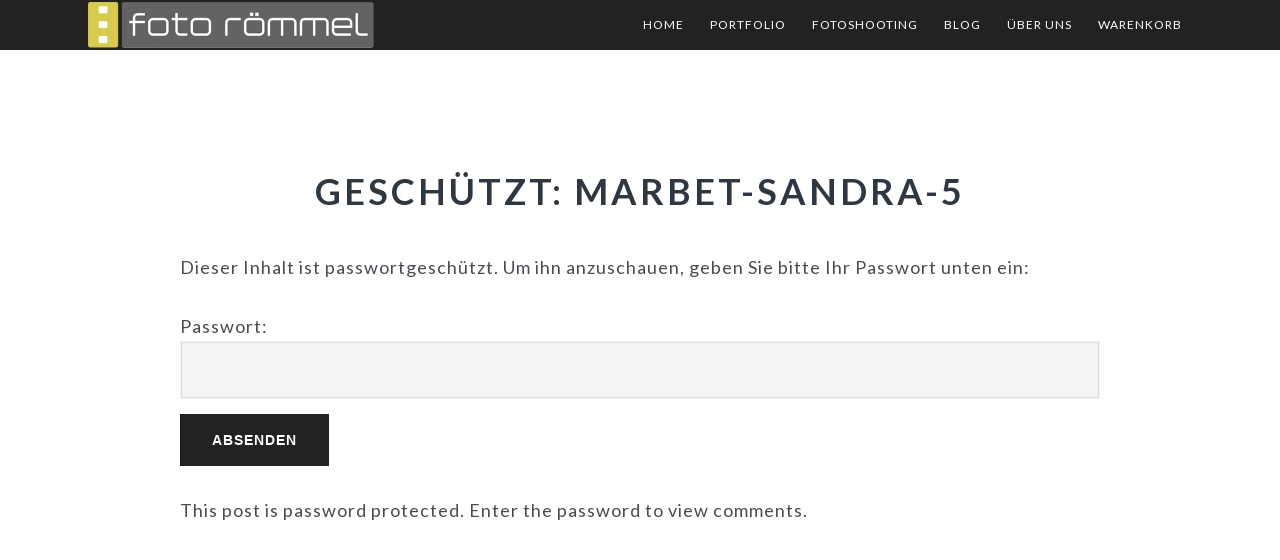

--- FILE ---
content_type: text/html; charset=UTF-8
request_url: https://www.fotoroemmel.ch/kundengalerie/marbet-sandra-5/
body_size: 12410
content:
<!DOCTYPE html>
<html lang="de-CH">
<head >
<meta charset="UTF-8" />
		<meta name="robots" content="noindex,nofollow,noarchive" />
		<meta name="viewport" content="width=device-width, initial-scale=1" />
<title>marbet-sandra-5</title>
<meta name='robots' content='max-image-preview:large' />
	<style>img:is([sizes="auto" i], [sizes^="auto," i]) { contain-intrinsic-size: 3000px 1500px }</style>
	<link rel='dns-prefetch' href='//cdn.jsdelivr.net' />
<link rel='dns-prefetch' href='//fonts.googleapis.com' />
<link rel='dns-prefetch' href='//maxcdn.bootstrapcdn.com' />
<link rel="alternate" type="application/rss+xml" title="Foto Römmel &raquo; Feed" href="https://www.fotoroemmel.ch/feed/" />
<link rel="alternate" type="application/rss+xml" title="Foto Römmel &raquo; Kommentar-Feed" href="https://www.fotoroemmel.ch/comments/feed/" />
<link rel="canonical" href="https://www.fotoroemmel.ch/kundengalerie/marbet-sandra-5/" />
<script type="text/javascript">
/* <![CDATA[ */
window._wpemojiSettings = {"baseUrl":"https:\/\/s.w.org\/images\/core\/emoji\/15.0.3\/72x72\/","ext":".png","svgUrl":"https:\/\/s.w.org\/images\/core\/emoji\/15.0.3\/svg\/","svgExt":".svg","source":{"concatemoji":"https:\/\/www.fotoroemmel.ch\/wp-includes\/js\/wp-emoji-release.min.js?ver=6.7.4"}};
/*! This file is auto-generated */
!function(i,n){var o,s,e;function c(e){try{var t={supportTests:e,timestamp:(new Date).valueOf()};sessionStorage.setItem(o,JSON.stringify(t))}catch(e){}}function p(e,t,n){e.clearRect(0,0,e.canvas.width,e.canvas.height),e.fillText(t,0,0);var t=new Uint32Array(e.getImageData(0,0,e.canvas.width,e.canvas.height).data),r=(e.clearRect(0,0,e.canvas.width,e.canvas.height),e.fillText(n,0,0),new Uint32Array(e.getImageData(0,0,e.canvas.width,e.canvas.height).data));return t.every(function(e,t){return e===r[t]})}function u(e,t,n){switch(t){case"flag":return n(e,"\ud83c\udff3\ufe0f\u200d\u26a7\ufe0f","\ud83c\udff3\ufe0f\u200b\u26a7\ufe0f")?!1:!n(e,"\ud83c\uddfa\ud83c\uddf3","\ud83c\uddfa\u200b\ud83c\uddf3")&&!n(e,"\ud83c\udff4\udb40\udc67\udb40\udc62\udb40\udc65\udb40\udc6e\udb40\udc67\udb40\udc7f","\ud83c\udff4\u200b\udb40\udc67\u200b\udb40\udc62\u200b\udb40\udc65\u200b\udb40\udc6e\u200b\udb40\udc67\u200b\udb40\udc7f");case"emoji":return!n(e,"\ud83d\udc26\u200d\u2b1b","\ud83d\udc26\u200b\u2b1b")}return!1}function f(e,t,n){var r="undefined"!=typeof WorkerGlobalScope&&self instanceof WorkerGlobalScope?new OffscreenCanvas(300,150):i.createElement("canvas"),a=r.getContext("2d",{willReadFrequently:!0}),o=(a.textBaseline="top",a.font="600 32px Arial",{});return e.forEach(function(e){o[e]=t(a,e,n)}),o}function t(e){var t=i.createElement("script");t.src=e,t.defer=!0,i.head.appendChild(t)}"undefined"!=typeof Promise&&(o="wpEmojiSettingsSupports",s=["flag","emoji"],n.supports={everything:!0,everythingExceptFlag:!0},e=new Promise(function(e){i.addEventListener("DOMContentLoaded",e,{once:!0})}),new Promise(function(t){var n=function(){try{var e=JSON.parse(sessionStorage.getItem(o));if("object"==typeof e&&"number"==typeof e.timestamp&&(new Date).valueOf()<e.timestamp+604800&&"object"==typeof e.supportTests)return e.supportTests}catch(e){}return null}();if(!n){if("undefined"!=typeof Worker&&"undefined"!=typeof OffscreenCanvas&&"undefined"!=typeof URL&&URL.createObjectURL&&"undefined"!=typeof Blob)try{var e="postMessage("+f.toString()+"("+[JSON.stringify(s),u.toString(),p.toString()].join(",")+"));",r=new Blob([e],{type:"text/javascript"}),a=new Worker(URL.createObjectURL(r),{name:"wpTestEmojiSupports"});return void(a.onmessage=function(e){c(n=e.data),a.terminate(),t(n)})}catch(e){}c(n=f(s,u,p))}t(n)}).then(function(e){for(var t in e)n.supports[t]=e[t],n.supports.everything=n.supports.everything&&n.supports[t],"flag"!==t&&(n.supports.everythingExceptFlag=n.supports.everythingExceptFlag&&n.supports[t]);n.supports.everythingExceptFlag=n.supports.everythingExceptFlag&&!n.supports.flag,n.DOMReady=!1,n.readyCallback=function(){n.DOMReady=!0}}).then(function(){return e}).then(function(){var e;n.supports.everything||(n.readyCallback(),(e=n.source||{}).concatemoji?t(e.concatemoji):e.wpemoji&&e.twemoji&&(t(e.twemoji),t(e.wpemoji)))}))}((window,document),window._wpemojiSettings);
/* ]]> */
</script>
<link rel='stylesheet' id='imagely-ansel-css' href='https://www.fotoroemmel.ch/wp-content/themes/imagely-ansel/style.css?ver=1.0.6' type='text/css' media='all' />
<style id='imagely-ansel-inline-css' type='text/css'>

		.site-header {background-color:  #222222; border-bottom: none; }
		.site-title a, 
		.site-title a:hover {color:  #000000;}
		.site-description {color:  #dddddd;}
		.nav-primary .genesis-nav-menu a {color:  #ffffff;}
		.nav-primary .genesis-nav-menu a:hover, 
		.nav-primary .genesis-nav-menu a:active {color:  #c5c261;}
		@media screen and (min-width:1024px) {
			.genesis-nav-menu .sub-menu {background-color:  #222222;}
			.genesis-nav-menu .sub-menu a {border-color: #222222;}
			.genesis-nav-menu > li > ul::before {border-bottom-color: #222222;}
		}
		.nav-primary .genesis-nav-menu .sub-menu a,
		.site-header.transparent .nav-primary .genesis-nav-menu .sub-menu a {color:  #ffffff;}
		.nav-primary .genesis-nav-menu .sub-menu a:hover, 
		.nav-primary .genesis-nav-menu .sub-menu a:active,
		.site-header.transparent .nav-primary .genesis-nav-menu .sub-menu a:hover,
		.site-header.transparent .nav-primary .genesis-nav-menu .sub-menu a:active {color:  #c5c261;}
		a,
		.author-box a,
		.archive-description a,
		.sidebar a {color:  #c5c261;}
		a:hover, 
		a:focus,
		.author-box a:hover,
		.author-box a:focus,
		.archive-description a:hover,
		.archive-description a:focus,
		.sidebar a:hover,
		.sidebar a:focus {color:  #636466;}
		.footer-widgets, 
		.site-footer {background-color:  #222222;}
		.footer-widgets .widget-title {color:  #ffffff;}
		.footer-widgets,
		.footer-widgets p, 
		.site-footer,
		.site-footer p {color:  #8a8a8a;}
		.footer-widgets a, 
		.footer-widgets .genesis-nav-menu a,
		.footer-widgets .entry-title a,
		.site-footer a,
		.site-footer .genesis-nav-menu a {color:  #8a8a8a;}
		.footer-widgets a:hover, 
		.footer-widgets a:active, 
		.footer-widgets .genesis-nav-menu a:active,
		.footer-widgets .genesis-nav-menu a:hover,
		.footer-widgets .entry-title a:hover,
  		.footer-widgets .entry-title a:focus,
		.site-footer a:hover, 
		.site-footer a:hover,
		.site-footer .genesis-nav-menu a:active,
		.site-footer .genesis-nav-menu a:hover {color:  #c5c261;}
		button,
		input[type="button"],
		input[type="reset"],
		input[type="submit"],
		.button,
		.content .widget .textwidget a.button,
		.entry-content a.button,
		.entry-content a.more-link,
		.footer-widgets button,
		.footer-widgets input[type="button"],
		.footer-widgets input[type="reset"],
		.footer-widgets input[type="submit"],
		.footer-widgets .button,
		.footer-widgets .entry-content a.more-link,
		.content .front-page-1 .widget a.button,
		.content .front-page-1 .widget .textwidget a.button,
		.front-page-1 button,
		.front-page-1 input[type="button"],
		.front-page-1 input[type="reset"],
		.front-page-1 input[type="submit"],
		.front-page-1 .entry-content a.button,
		.front-page-1 .entry-content a.more-link,
		.nav-primary li.highlight > a,
		.archive-pagination li a:hover,
		.archive-pagination li a:focus,
		.front-page .content .fa {background-color:  #222222;}
		button:hover,
		button:focus,
		input:hover[type="button"],
		input:focus[type="button"],
		input:hover[type="reset"],
		input:focus[type="reset"],
		input:hover[type="submit"],
		input:focus[type="submit"],
		.button:hover,
		.button:focus,
		.content .widget .textwidget a.button:hover,
		.content .widget .textwidget a.button:focus,
		.entry-content a.button:hover,
		.entry-content a.button:focus,
		.entry-content a.more-link:hover,
		.entry-content a.more-link:focus,
		.footer-widgets button:hover,
		.footer-widgets button:focus,
		.footer-widgets input:hover[type="button"],
		.footer-widgets input:focus[type="button"],
		.footer-widgets input:hover[type="reset"],
		.footer-widgets input:focus[type="reset"],
		.footer-widgets input:hover[type="submit"],
		.footer-widgets input:focus[type="submit"],
		.footer-widgets .button:hover,
		.footer-widgets .button:focus,
		.footer-widgets .entry-content a.more-link:hover,
		.footer-widgets .entry-content a.more-link:focus,
		.content .front-page-1 .widget a.button:hover,
		.content .front-page-1 .widget a.button:focus,
		.content .front-page-1 .widget .textwidget a.button:hover,
		.content .front-page-1 .widget .textwidget a.button:focus,
		.front-page-1 button:hover,
		.front-page-1 button:focus,
		.front-page-1 input:hover[type="button"],
		.front-page-1 input:focus[type="button"],
		.front-page-1 input:hover[type="reset"],
		.front-page-1 input:focus[type="reset"],
		.front-page-1 input:hover[type="submit"],
		.front-page-1 input:focus[type="submit"],
		.front-page-1 .entry-content a.button:hover,
		.front-page-1 .entry-content a.button:focus,
		.front-page-1 .entry-content a.more-link:hover,
		.front-page-1 .entry-content a.more-link:focus,
		.nav-primary li.highlight > a:hover,
		.nav-primary li.highlight > a:focus,
		.archive-pagination li a,
		.archive-pagination .active a {background-color:  #646363;}
</style>
<link rel='stylesheet' id='fontawesome_v4_shim_style-css' href='https://www.fotoroemmel.ch/wp-content/plugins/nextgen-gallery/static/FontAwesome/css/v4-shims.min.css?ver=6.7.4' type='text/css' media='all' />
<link rel='stylesheet' id='fontawesome-css' href='https://www.fotoroemmel.ch/wp-content/plugins/nextgen-gallery/static/FontAwesome/css/all.min.css?ver=6.7.4' type='text/css' media='all' />
<style id='wp-emoji-styles-inline-css' type='text/css'>

	img.wp-smiley, img.emoji {
		display: inline !important;
		border: none !important;
		box-shadow: none !important;
		height: 1em !important;
		width: 1em !important;
		margin: 0 0.07em !important;
		vertical-align: -0.1em !important;
		background: none !important;
		padding: 0 !important;
	}
</style>
<link rel='stylesheet' id='wp-block-library-css' href='https://www.fotoroemmel.ch/wp-includes/css/dist/block-library/style.min.css?ver=6.7.4' type='text/css' media='all' />
<link rel='stylesheet' id='fca-ept4-column-css-css' href='https://www.fotoroemmel.ch/wp-content/plugins/easy-pricing-tables/includes/v4/blocks/column/column.min.css?ver=4.0.2' type='text/css' media='all' />
<style id='classic-theme-styles-inline-css' type='text/css'>
/*! This file is auto-generated */
.wp-block-button__link{color:#fff;background-color:#32373c;border-radius:9999px;box-shadow:none;text-decoration:none;padding:calc(.667em + 2px) calc(1.333em + 2px);font-size:1.125em}.wp-block-file__button{background:#32373c;color:#fff;text-decoration:none}
</style>
<style id='global-styles-inline-css' type='text/css'>
:root{--wp--preset--aspect-ratio--square: 1;--wp--preset--aspect-ratio--4-3: 4/3;--wp--preset--aspect-ratio--3-4: 3/4;--wp--preset--aspect-ratio--3-2: 3/2;--wp--preset--aspect-ratio--2-3: 2/3;--wp--preset--aspect-ratio--16-9: 16/9;--wp--preset--aspect-ratio--9-16: 9/16;--wp--preset--color--black: #000000;--wp--preset--color--cyan-bluish-gray: #abb8c3;--wp--preset--color--white: #ffffff;--wp--preset--color--pale-pink: #f78da7;--wp--preset--color--vivid-red: #cf2e2e;--wp--preset--color--luminous-vivid-orange: #ff6900;--wp--preset--color--luminous-vivid-amber: #fcb900;--wp--preset--color--light-green-cyan: #7bdcb5;--wp--preset--color--vivid-green-cyan: #00d084;--wp--preset--color--pale-cyan-blue: #8ed1fc;--wp--preset--color--vivid-cyan-blue: #0693e3;--wp--preset--color--vivid-purple: #9b51e0;--wp--preset--gradient--vivid-cyan-blue-to-vivid-purple: linear-gradient(135deg,rgba(6,147,227,1) 0%,rgb(155,81,224) 100%);--wp--preset--gradient--light-green-cyan-to-vivid-green-cyan: linear-gradient(135deg,rgb(122,220,180) 0%,rgb(0,208,130) 100%);--wp--preset--gradient--luminous-vivid-amber-to-luminous-vivid-orange: linear-gradient(135deg,rgba(252,185,0,1) 0%,rgba(255,105,0,1) 100%);--wp--preset--gradient--luminous-vivid-orange-to-vivid-red: linear-gradient(135deg,rgba(255,105,0,1) 0%,rgb(207,46,46) 100%);--wp--preset--gradient--very-light-gray-to-cyan-bluish-gray: linear-gradient(135deg,rgb(238,238,238) 0%,rgb(169,184,195) 100%);--wp--preset--gradient--cool-to-warm-spectrum: linear-gradient(135deg,rgb(74,234,220) 0%,rgb(151,120,209) 20%,rgb(207,42,186) 40%,rgb(238,44,130) 60%,rgb(251,105,98) 80%,rgb(254,248,76) 100%);--wp--preset--gradient--blush-light-purple: linear-gradient(135deg,rgb(255,206,236) 0%,rgb(152,150,240) 100%);--wp--preset--gradient--blush-bordeaux: linear-gradient(135deg,rgb(254,205,165) 0%,rgb(254,45,45) 50%,rgb(107,0,62) 100%);--wp--preset--gradient--luminous-dusk: linear-gradient(135deg,rgb(255,203,112) 0%,rgb(199,81,192) 50%,rgb(65,88,208) 100%);--wp--preset--gradient--pale-ocean: linear-gradient(135deg,rgb(255,245,203) 0%,rgb(182,227,212) 50%,rgb(51,167,181) 100%);--wp--preset--gradient--electric-grass: linear-gradient(135deg,rgb(202,248,128) 0%,rgb(113,206,126) 100%);--wp--preset--gradient--midnight: linear-gradient(135deg,rgb(2,3,129) 0%,rgb(40,116,252) 100%);--wp--preset--font-size--small: 13px;--wp--preset--font-size--medium: 20px;--wp--preset--font-size--large: 36px;--wp--preset--font-size--x-large: 42px;--wp--preset--spacing--20: 0.44rem;--wp--preset--spacing--30: 0.67rem;--wp--preset--spacing--40: 1rem;--wp--preset--spacing--50: 1.5rem;--wp--preset--spacing--60: 2.25rem;--wp--preset--spacing--70: 3.38rem;--wp--preset--spacing--80: 5.06rem;--wp--preset--shadow--natural: 6px 6px 9px rgba(0, 0, 0, 0.2);--wp--preset--shadow--deep: 12px 12px 50px rgba(0, 0, 0, 0.4);--wp--preset--shadow--sharp: 6px 6px 0px rgba(0, 0, 0, 0.2);--wp--preset--shadow--outlined: 6px 6px 0px -3px rgba(255, 255, 255, 1), 6px 6px rgba(0, 0, 0, 1);--wp--preset--shadow--crisp: 6px 6px 0px rgba(0, 0, 0, 1);}:where(.is-layout-flex){gap: 0.5em;}:where(.is-layout-grid){gap: 0.5em;}body .is-layout-flex{display: flex;}.is-layout-flex{flex-wrap: wrap;align-items: center;}.is-layout-flex > :is(*, div){margin: 0;}body .is-layout-grid{display: grid;}.is-layout-grid > :is(*, div){margin: 0;}:where(.wp-block-columns.is-layout-flex){gap: 2em;}:where(.wp-block-columns.is-layout-grid){gap: 2em;}:where(.wp-block-post-template.is-layout-flex){gap: 1.25em;}:where(.wp-block-post-template.is-layout-grid){gap: 1.25em;}.has-black-color{color: var(--wp--preset--color--black) !important;}.has-cyan-bluish-gray-color{color: var(--wp--preset--color--cyan-bluish-gray) !important;}.has-white-color{color: var(--wp--preset--color--white) !important;}.has-pale-pink-color{color: var(--wp--preset--color--pale-pink) !important;}.has-vivid-red-color{color: var(--wp--preset--color--vivid-red) !important;}.has-luminous-vivid-orange-color{color: var(--wp--preset--color--luminous-vivid-orange) !important;}.has-luminous-vivid-amber-color{color: var(--wp--preset--color--luminous-vivid-amber) !important;}.has-light-green-cyan-color{color: var(--wp--preset--color--light-green-cyan) !important;}.has-vivid-green-cyan-color{color: var(--wp--preset--color--vivid-green-cyan) !important;}.has-pale-cyan-blue-color{color: var(--wp--preset--color--pale-cyan-blue) !important;}.has-vivid-cyan-blue-color{color: var(--wp--preset--color--vivid-cyan-blue) !important;}.has-vivid-purple-color{color: var(--wp--preset--color--vivid-purple) !important;}.has-black-background-color{background-color: var(--wp--preset--color--black) !important;}.has-cyan-bluish-gray-background-color{background-color: var(--wp--preset--color--cyan-bluish-gray) !important;}.has-white-background-color{background-color: var(--wp--preset--color--white) !important;}.has-pale-pink-background-color{background-color: var(--wp--preset--color--pale-pink) !important;}.has-vivid-red-background-color{background-color: var(--wp--preset--color--vivid-red) !important;}.has-luminous-vivid-orange-background-color{background-color: var(--wp--preset--color--luminous-vivid-orange) !important;}.has-luminous-vivid-amber-background-color{background-color: var(--wp--preset--color--luminous-vivid-amber) !important;}.has-light-green-cyan-background-color{background-color: var(--wp--preset--color--light-green-cyan) !important;}.has-vivid-green-cyan-background-color{background-color: var(--wp--preset--color--vivid-green-cyan) !important;}.has-pale-cyan-blue-background-color{background-color: var(--wp--preset--color--pale-cyan-blue) !important;}.has-vivid-cyan-blue-background-color{background-color: var(--wp--preset--color--vivid-cyan-blue) !important;}.has-vivid-purple-background-color{background-color: var(--wp--preset--color--vivid-purple) !important;}.has-black-border-color{border-color: var(--wp--preset--color--black) !important;}.has-cyan-bluish-gray-border-color{border-color: var(--wp--preset--color--cyan-bluish-gray) !important;}.has-white-border-color{border-color: var(--wp--preset--color--white) !important;}.has-pale-pink-border-color{border-color: var(--wp--preset--color--pale-pink) !important;}.has-vivid-red-border-color{border-color: var(--wp--preset--color--vivid-red) !important;}.has-luminous-vivid-orange-border-color{border-color: var(--wp--preset--color--luminous-vivid-orange) !important;}.has-luminous-vivid-amber-border-color{border-color: var(--wp--preset--color--luminous-vivid-amber) !important;}.has-light-green-cyan-border-color{border-color: var(--wp--preset--color--light-green-cyan) !important;}.has-vivid-green-cyan-border-color{border-color: var(--wp--preset--color--vivid-green-cyan) !important;}.has-pale-cyan-blue-border-color{border-color: var(--wp--preset--color--pale-cyan-blue) !important;}.has-vivid-cyan-blue-border-color{border-color: var(--wp--preset--color--vivid-cyan-blue) !important;}.has-vivid-purple-border-color{border-color: var(--wp--preset--color--vivid-purple) !important;}.has-vivid-cyan-blue-to-vivid-purple-gradient-background{background: var(--wp--preset--gradient--vivid-cyan-blue-to-vivid-purple) !important;}.has-light-green-cyan-to-vivid-green-cyan-gradient-background{background: var(--wp--preset--gradient--light-green-cyan-to-vivid-green-cyan) !important;}.has-luminous-vivid-amber-to-luminous-vivid-orange-gradient-background{background: var(--wp--preset--gradient--luminous-vivid-amber-to-luminous-vivid-orange) !important;}.has-luminous-vivid-orange-to-vivid-red-gradient-background{background: var(--wp--preset--gradient--luminous-vivid-orange-to-vivid-red) !important;}.has-very-light-gray-to-cyan-bluish-gray-gradient-background{background: var(--wp--preset--gradient--very-light-gray-to-cyan-bluish-gray) !important;}.has-cool-to-warm-spectrum-gradient-background{background: var(--wp--preset--gradient--cool-to-warm-spectrum) !important;}.has-blush-light-purple-gradient-background{background: var(--wp--preset--gradient--blush-light-purple) !important;}.has-blush-bordeaux-gradient-background{background: var(--wp--preset--gradient--blush-bordeaux) !important;}.has-luminous-dusk-gradient-background{background: var(--wp--preset--gradient--luminous-dusk) !important;}.has-pale-ocean-gradient-background{background: var(--wp--preset--gradient--pale-ocean) !important;}.has-electric-grass-gradient-background{background: var(--wp--preset--gradient--electric-grass) !important;}.has-midnight-gradient-background{background: var(--wp--preset--gradient--midnight) !important;}.has-small-font-size{font-size: var(--wp--preset--font-size--small) !important;}.has-medium-font-size{font-size: var(--wp--preset--font-size--medium) !important;}.has-large-font-size{font-size: var(--wp--preset--font-size--large) !important;}.has-x-large-font-size{font-size: var(--wp--preset--font-size--x-large) !important;}
:where(.wp-block-post-template.is-layout-flex){gap: 1.25em;}:where(.wp-block-post-template.is-layout-grid){gap: 1.25em;}
:where(.wp-block-columns.is-layout-flex){gap: 2em;}:where(.wp-block-columns.is-layout-grid){gap: 2em;}
:root :where(.wp-block-pullquote){font-size: 1.5em;line-height: 1.6;}
</style>
<link rel='stylesheet' id='nextgen_pro_masonry_style-css' href='https://www.fotoroemmel.ch/wp-content/plugins/nextgen-gallery-pro/static/DisplayTypes/Masonry/style.css?ver=3.31.9' type='text/css' media='all' />
<link rel='stylesheet' id='ngg_trigger_buttons-css' href='https://www.fotoroemmel.ch/wp-content/plugins/nextgen-gallery/static/GalleryDisplay/trigger_buttons.css?ver=3.59.12' type='text/css' media='all' />
<link rel='stylesheet' id='photocrati-nextgen_pro_lightbox-0-css' href='https://www.fotoroemmel.ch/wp-content/plugins/nextgen-gallery-pro/static/Lightbox/style.css?ver=3.59.12' type='text/css' media='all' />
<link rel='stylesheet' id='photocrati-nextgen_pro_lightbox-1-css' href='https://www.fotoroemmel.ch/wp-content/plugins/nextgen-gallery-pro/static/Lightbox/theme/galleria.nextgen_pro_lightbox.css?ver=3.59.12' type='text/css' media='all' />
<link rel='stylesheet' id='nextgen_pro_captions-css-css' href='https://www.fotoroemmel.ch/wp-content/plugins/nextgen-gallery-pro/static/Display/HoverCaptions/style.css?ver=3.31.9' type='text/css' media='all' />
<link rel='stylesheet' id='ngg-pro-add-to-cart-css' href='https://www.fotoroemmel.ch/wp-content/plugins/nextgen-gallery-pro/static/Commerce/AddToCartSidebar/style.css?ver=3.99.0' type='text/css' media='all' />
<link rel='stylesheet' id='animations.css-css' href='https://www.fotoroemmel.ch/wp-content/plugins/nextgen-gallery-pro/static/Display/Animations/animate.min.css?ver=4.1.1' type='text/css' media='all' />
<link rel='stylesheet' id='photocrati-image_protection-css-css' href='https://www.fotoroemmel.ch/wp-content/plugins/nextgen-gallery-pro/static/Display/ImageProtection/style.css?ver=2.2.0' type='text/css' media='all' />
<link rel='stylesheet' id='google-fonts-css' href='//fonts.googleapis.com/css?family=Lato%3A300%2C300italic%2C400%2C400italic%2C700%2C900&#038;ver=1.0.6' type='text/css' media='all' />
<link rel='stylesheet' id='font-awesome-css' href='//maxcdn.bootstrapcdn.com/font-awesome/latest/css/font-awesome.min.css?ver=6.7.4' type='text/css' media='all' />
<link rel='stylesheet' id='simple-social-icons-font-css' href='https://www.fotoroemmel.ch/wp-content/plugins/simple-social-icons/css/style.css?ver=3.0.2' type='text/css' media='all' />
<script type="text/javascript" src="https://www.fotoroemmel.ch/wp-content/plugins/nextgen-gallery/static/FontAwesome/js/v4-shims.min.js?ver=5.3.1" id="fontawesome_v4_shim-js"></script>
<script type="text/javascript" defer crossorigin="anonymous" data-auto-replace-svg="false" data-keep-original-source="false" data-search-pseudo-elements src="https://www.fotoroemmel.ch/wp-content/plugins/nextgen-gallery/static/FontAwesome/js/all.min.js?ver=5.3.1" id="fontawesome-js"></script>
<script type="text/javascript" src="https://cdn.jsdelivr.net/npm/js-cookie@2.2.0/src/js.cookie.min.js?ver=2.2.0" id="js-cookie-js"></script>
<script type="text/javascript" src="https://www.fotoroemmel.ch/wp-includes/js/jquery/jquery.min.js?ver=3.7.1" id="jquery-core-js"></script>
<script type="text/javascript" src="https://www.fotoroemmel.ch/wp-includes/js/jquery/jquery-migrate.min.js?ver=3.4.1" id="jquery-migrate-js"></script>
<script type="text/javascript" id="photocrati_ajax-js-extra">
/* <![CDATA[ */
var photocrati_ajax = {"url":"https:\/\/www.fotoroemmel.ch\/index.php?photocrati_ajax=1","rest_url":"https:\/\/www.fotoroemmel.ch\/wp-json\/","wp_home_url":"https:\/\/www.fotoroemmel.ch","wp_site_url":"https:\/\/www.fotoroemmel.ch","wp_root_url":"https:\/\/www.fotoroemmel.ch","wp_plugins_url":"https:\/\/www.fotoroemmel.ch\/wp-content\/plugins","wp_content_url":"https:\/\/www.fotoroemmel.ch\/wp-content","wp_includes_url":"https:\/\/www.fotoroemmel.ch\/wp-includes\/","ngg_param_slug":"nggallery","rest_nonce":"d5785f5480"};
/* ]]> */
</script>
<script type="text/javascript" src="https://www.fotoroemmel.ch/wp-content/plugins/nextgen-gallery/static/Legacy/ajax.min.js?ver=3.59.12" id="photocrati_ajax-js"></script>
<script type="text/javascript" src="https://www.fotoroemmel.ch/wp-content/plugins/nextgen-gallery-pro/static/Commerce/lib/sprintf.js?ver=3.99.0" id="sprintf-js"></script>
<script type="text/javascript" src="https://www.fotoroemmel.ch/wp-content/plugins/nextgen-gallery/static/GalleryDisplay/jquery.waitforimages-2.4.0-modded.js?ver=3.59.12" id="ngg_waitforimages-js"></script>
<script type="text/javascript" src="https://www.fotoroemmel.ch/wp-content/plugins/nextgen-gallery/static/GalleryDisplay/shave.js?ver=3.59.12" id="shave.js-js"></script>
<script type="text/javascript" src="https://www.fotoroemmel.ch/wp-content/plugins/nextgen-gallery-pro/static/Display/HoverCaptions/imagesloaded.min.js?ver=3.31.9" id="nextgen_pro_captions_imagesloaded-js"></script>
<script type="text/javascript" src="https://www.fotoroemmel.ch/wp-content/plugins/nextgen-gallery-pro/static/DisplayTypes/Galleria/galleria-1.6.1.js?ver=1.6.1" id="ngg_galleria-js"></script>
<script type="text/javascript" src="https://www.fotoroemmel.ch/wp-content/plugins/nextgen-gallery-pro/static/DisplayTypes/Galleria/ngg_galleria.js?ver=3.31.9" id="ngg_galleria_init-js"></script>
<script type="text/javascript" src="https://www.fotoroemmel.ch/wp-content/plugins/nextgen-gallery-pro/static/Display/ImageProtection/pressure.js?ver=3.31.9" id="pressure-js"></script>
<script type="text/javascript" id="photocrati-image_protection-js-js-extra">
/* <![CDATA[ */
var photocrati_image_protection_global = {"enabled":"1"};
/* ]]> */
</script>
<script type="text/javascript" src="https://www.fotoroemmel.ch/wp-content/plugins/nextgen-gallery-pro/static/Display/ImageProtection/main.js?ver=2.2.0" id="photocrati-image_protection-js-js"></script>
<link rel="EditURI" type="application/rsd+xml" title="RSD" href="https://www.fotoroemmel.ch/xmlrpc.php?rsd" />
<link rel="alternate" title="oEmbed (JSON)" type="application/json+oembed" href="https://www.fotoroemmel.ch/wp-json/oembed/1.0/embed?url=https%3A%2F%2Fwww.fotoroemmel.ch%2Fkundengalerie%2Fmarbet-sandra-5%2F" />
<link rel="alternate" title="oEmbed (XML)" type="text/xml+oembed" href="https://www.fotoroemmel.ch/wp-json/oembed/1.0/embed?url=https%3A%2F%2Fwww.fotoroemmel.ch%2Fkundengalerie%2Fmarbet-sandra-5%2F&#038;format=xml" />
<link rel="pingback" href="https://www.fotoroemmel.ch/xmlrpc.php" />
<style type="text/css">.site-title a { background: url(https://www.fotoroemmel.ch/wp-content/uploads/2017/03/logo_homepage_2017_abstand.png) no-repeat !important; }</style>
<link rel="icon" href="https://www.fotoroemmel.ch/wp-content/uploads/2016/10/cropped-browser_icon_Foto_Römmel-32x32.png" sizes="32x32" />
<link rel="icon" href="https://www.fotoroemmel.ch/wp-content/uploads/2016/10/cropped-browser_icon_Foto_Römmel-192x192.png" sizes="192x192" />
<link rel="apple-touch-icon" href="https://www.fotoroemmel.ch/wp-content/uploads/2016/10/cropped-browser_icon_Foto_Römmel-180x180.png" />
<meta name="msapplication-TileImage" content="https://www.fotoroemmel.ch/wp-content/uploads/2016/10/cropped-browser_icon_Foto_Römmel-270x270.png" />
</head>
<body class="page-template-default page page-id-123282 page-child parent-pageid-19717 custom-header header-image header-full-width full-width-content genesis-breadcrumbs-hidden genesis-footer-widgets-visible" itemscope itemtype="https://schema.org/WebPage"><div class="site-container"><ul class="genesis-skip-link"><li><a href="#genesis-nav-primary" class="screen-reader-shortcut"> Skip to primary navigation</a></li><li><a href="#genesis-content" class="screen-reader-shortcut"> Skip to main content</a></li><li><a href="#genesis-footer-widgets" class="screen-reader-shortcut"> Skip to footer</a></li></ul><header class="site-header" itemscope itemtype="https://schema.org/WPHeader"><div class="wrap"><div class="title-area"><p class="site-title" itemprop="headline"><a href="https://www.fotoroemmel.ch/">Foto Römmel</a></p><p class="site-description" itemprop="description">Fotoshooting-Schwangerschaft-Newborn-Baby-Fotograf</p></div><nav class="nav-primary" aria-label="Main" itemscope itemtype="https://schema.org/SiteNavigationElement" id="genesis-nav-primary"><div class="wrap"><ul id="menu-main" class="menu genesis-nav-menu menu-primary"><li id="menu-item-83" class="menu-item menu-item-type-post_type menu-item-object-page menu-item-home menu-item-83"><a href="https://www.fotoroemmel.ch/" itemprop="url"><span itemprop="name">Home</span></a></li>
<li id="menu-item-19413" class="menu-item menu-item-type-post_type menu-item-object-page menu-item-has-children menu-item-19413"><a href="https://www.fotoroemmel.ch/portfolio/" itemprop="url"><span itemprop="name">Portfolio</span></a>
<ul class="sub-menu">
	<li id="menu-item-19504" class="menu-item menu-item-type-post_type menu-item-object-page menu-item-19504"><a href="https://www.fotoroemmel.ch/portfolio/schwangerschaftsfotoshooting/" itemprop="url"><span itemprop="name">Schwangerschafts Shooting</span></a></li>
	<li id="menu-item-19505" class="menu-item menu-item-type-post_type menu-item-object-page menu-item-19505"><a href="https://www.fotoroemmel.ch/portfolio/newborn-fotoshooting/" itemprop="url"><span itemprop="name">Newborn Fotoshooting</span></a></li>
	<li id="menu-item-19506" class="menu-item menu-item-type-post_type menu-item-object-page menu-item-19506"><a href="https://www.fotoroemmel.ch/portfolio/baby-fotoshooting/" itemprop="url"><span itemprop="name">Baby Fotoshooting</span></a></li>
	<li id="menu-item-19632" class="menu-item menu-item-type-post_type menu-item-object-page menu-item-19632"><a href="https://www.fotoroemmel.ch/portfolio/kinder-fotoshooting/" itemprop="url"><span itemprop="name">Kinder Fotoshooting</span></a></li>
	<li id="menu-item-19631" class="menu-item menu-item-type-post_type menu-item-object-page menu-item-19631"><a href="https://www.fotoroemmel.ch/portfolio/teenies/" itemprop="url"><span itemprop="name">Teenies</span></a></li>
	<li id="menu-item-19630" class="menu-item menu-item-type-post_type menu-item-object-page menu-item-19630"><a href="https://www.fotoroemmel.ch/portfolio/familien-fotoshooting/" itemprop="url"><span itemprop="name">Familien Fotoshooting</span></a></li>
	<li id="menu-item-19629" class="menu-item menu-item-type-post_type menu-item-object-page menu-item-19629"><a href="https://www.fotoroemmel.ch/portfolio/portrait-peoplefotoshooting/" itemprop="url"><span itemprop="name">Portrait &#038; Peoplefotoshooting</span></a></li>
	<li id="menu-item-19628" class="menu-item menu-item-type-post_type menu-item-object-page menu-item-19628"><a href="https://www.fotoroemmel.ch/portfolio/gruppen-fotoshooting/" itemprop="url"><span itemprop="name">Gruppen Fotoshooting</span></a></li>
	<li id="menu-item-19623" class="menu-item menu-item-type-post_type menu-item-object-page menu-item-19623"><a href="https://www.fotoroemmel.ch/portfolio/business-fotografie/" itemprop="url"><span itemprop="name">Business Fotografie</span></a></li>
	<li id="menu-item-59575" class="menu-item menu-item-type-post_type menu-item-object-page menu-item-59575"><a href="https://www.fotoroemmel.ch/portfolio/polterabend-fotoshooting/" itemprop="url"><span itemprop="name">Polterabend Fotoshooting</span></a></li>
	<li id="menu-item-19627" class="menu-item menu-item-type-post_type menu-item-object-page menu-item-19627"><a href="https://www.fotoroemmel.ch/portfolio/akt-erotik-fotoshooting/" itemprop="url"><span itemprop="name">Akt &#038; Erotik Fotoshooting</span></a></li>
	<li id="menu-item-19624" class="menu-item menu-item-type-post_type menu-item-object-page menu-item-19624"><a href="https://www.fotoroemmel.ch/portfolio/industriefotografie/" itemprop="url"><span itemprop="name">Industriefotografie</span></a></li>
	<li id="menu-item-19625" class="menu-item menu-item-type-post_type menu-item-object-page menu-item-19625"><a href="https://www.fotoroemmel.ch/portfolio/tierfotografie/" itemprop="url"><span itemprop="name">Tierfotografie</span></a></li>
</ul>
</li>
<li id="menu-item-19641" class="menu-item menu-item-type-post_type menu-item-object-page menu-item-has-children menu-item-19641"><a href="https://www.fotoroemmel.ch/fotoshooting/" itemprop="url"><span itemprop="name">Fotoshooting</span></a>
<ul class="sub-menu">
	<li id="menu-item-19669" class="menu-item menu-item-type-post_type menu-item-object-page menu-item-19669"><a href="https://www.fotoroemmel.ch/fotoshooting/aktionen/" itemprop="url"><span itemprop="name">Aktionen</span></a></li>
	<li id="menu-item-19668" class="menu-item menu-item-type-post_type menu-item-object-page menu-item-19668"><a href="https://www.fotoroemmel.ch/fotoshooting/preisliste/" itemprop="url"><span itemprop="name">Preisliste</span></a></li>
	<li id="menu-item-19667" class="menu-item menu-item-type-post_type menu-item-object-page menu-item-19667"><a href="https://www.fotoroemmel.ch/fotoshooting/faq/" itemprop="url"><span itemprop="name">FAQ</span></a></li>
	<li id="menu-item-19666" class="menu-item menu-item-type-post_type menu-item-object-page menu-item-19666"><a href="https://www.fotoroemmel.ch/fotoshooting/fotoshooting-buchen/" itemprop="url"><span itemprop="name">Fotoshooting buchen</span></a></li>
	<li id="menu-item-19665" class="menu-item menu-item-type-post_type menu-item-object-page menu-item-19665"><a href="https://www.fotoroemmel.ch/fotoshooting/gutscheine-bestellen/" itemprop="url"><span itemprop="name">Gutscheine bestellen</span></a></li>
	<li id="menu-item-21006" class="menu-item menu-item-type-post_type menu-item-object-page menu-item-21006"><a href="https://www.fotoroemmel.ch/fotoshooting/kundengalerie-onlineshop/" itemprop="url"><span itemprop="name">Kundengalerie-Onlineshop</span></a></li>
	<li id="menu-item-25581" class="menu-item menu-item-type-post_type menu-item-object-page menu-item-25581"><a href="https://www.fotoroemmel.ch/fotoshooting/bewerbungsfoto/" itemprop="url"><span itemprop="name">Bewerbungsfoto</span></a></li>
	<li id="menu-item-21005" class="menu-item menu-item-type-post_type menu-item-object-page menu-item-21005"><a href="https://www.fotoroemmel.ch/fotoshooting/passfoto-und-ausweisfoto/" itemprop="url"><span itemprop="name">Passfoto und Ausweisfoto</span></a></li>
</ul>
</li>
<li id="menu-item-19308" class="menu-item menu-item-type-post_type menu-item-object-page menu-item-19308"><a href="https://www.fotoroemmel.ch/blog/" itemprop="url"><span itemprop="name">Blog</span></a></li>
<li id="menu-item-92" class="menu-item menu-item-type-post_type menu-item-object-page menu-item-has-children menu-item-92"><a href="https://www.fotoroemmel.ch/ueber-uns/" itemprop="url"><span itemprop="name">Über uns</span></a>
<ul class="sub-menu">
	<li id="menu-item-86" class="menu-item menu-item-type-post_type menu-item-object-page menu-item-86"><a href="https://www.fotoroemmel.ch/ueber-uns/kontakt/" itemprop="url"><span itemprop="name">Kontakt</span></a></li>
	<li id="menu-item-19687" class="menu-item menu-item-type-post_type menu-item-object-page menu-item-19687"><a href="https://www.fotoroemmel.ch/ueber-uns/oeffnungszeiten-2/" itemprop="url"><span itemprop="name">Öffnungszeiten</span></a></li>
	<li id="menu-item-19688" class="menu-item menu-item-type-post_type menu-item-object-page menu-item-19688"><a href="https://www.fotoroemmel.ch/ueber-uns/anfahrt-2/" itemprop="url"><span itemprop="name">Anfahrt</span></a></li>
	<li id="menu-item-21027" class="menu-item menu-item-type-post_type menu-item-object-page menu-item-21027"><a href="https://www.fotoroemmel.ch/ueber-uns/team/" itemprop="url"><span itemprop="name">Team</span></a></li>
	<li id="menu-item-19690" class="menu-item menu-item-type-post_type menu-item-object-page menu-item-19690"><a href="https://www.fotoroemmel.ch/ueber-uns/allgemeine-geschaeftsbedinungen/" itemprop="url"><span itemprop="name">Allgemeine Geschäftsbedinungen</span></a></li>
</ul>
</li>
<li id="menu-item-20583" class="menu-item menu-item-type-post_type menu-item-object-page menu-item-20583"><a href="https://www.fotoroemmel.ch/kundengalerie/warenkorb/" itemprop="url"><span itemprop="name">Warenkorb</span></a></li>
</ul></div></nav></div></header><div class="site-inner"><div class="content-sidebar-wrap"><main class="content" id="genesis-content"><article class="post-123282 page type-page status-publish post-password-required entry" aria-label="Geschützt: marbet-sandra-5" itemscope itemtype="https://schema.org/CreativeWork"><header class="entry-header"><h1 class="entry-title" itemprop="headline">Geschützt: marbet-sandra-5</h1>
</header><div class="entry-content" itemprop="text"><form action="https://www.fotoroemmel.ch/wp-login.php?action=postpass" class="post-password-form" method="post">
<p>Dieser Inhalt ist passwortgeschützt. Um ihn anzuschauen, geben Sie bitte Ihr Passwort unten ein:</p>
<p><label for="pwbox-123282">Passwort: <input name="post_password" id="pwbox-123282" type="password" spellcheck="false" size="20" /></label> <input type="submit" name="Submit" value="Absenden" /></p>
</form>
</div></article><p class="alert">This post is password protected. Enter the password to view comments.</p></main></div></div><div class="footer-widgets" id="genesis-footer-widgets"><h2 class="genesis-sidebar-title screen-reader-text">Footer</h2><div class="wrap"><div class="widget-area footer-widgets-1 footer-widget-area"><section id="text-24" class="widget widget_text"><div class="widget-wrap">			<div class="textwidget"><p><strong>Foto Römmel</strong><br />
<strong>Einkaufszentrum Mühlefeld</strong><br />
<strong> Bienkenstrasse 24</strong><br />
<strong> CH-4702 Oensingen</strong></p>
<p><strong><i class="fa fa-phone-square" style="font-size: 24px;"></i>   Telefon:    062 396 36 71</strong><br />
<strong> <i class="fa fa-envelope-square" style="font-size: 24px;"></i>   <a href="mailto:info@fotoroemmel.ch">info@fotoroemmel.ch</a></strong></p>
</div>
		</div></section>
</div><div class="widget-area footer-widgets-2 footer-widget-area"><section id="text-17" class="widget widget_text"><div class="widget-wrap">			<div class="textwidget"><p><strong><a href="https://www.fotoroemmel.ch/fotoshooting/passfoto-und-ausweisfoto/">Passfoto und Ausweisfoto</a></strong><br />
<a href="https://www.fotoroemmel.ch/fotoshooting/bewerbungsfoto/"><strong>Bewerbungsfoto</strong></a><br />
<strong> <a href="http://www.fotoroemmel.ch/portfolio/business-fotografie/">Business Fotografie</a></strong><br />
<a href="https://fotoroemmel.photo-upload.ch/"><strong>Foto Service</strong></a><br />
<a href="https://www.fotoroemmel.ch/poster"><strong>Poster Service</strong></a></p>
</div>
		</div></section>
</div><div class="widget-area footer-widgets-3 footer-widget-area"><section id="text-25" class="widget widget_text"><div class="widget-wrap">			<div class="textwidget"><p><strong><a href="http://www.fotoroemmel.ch/impressum">Impressum</a></strong><br />
<strong>Datenschutz</strong><br />
<strong><a href="http://www.fotoroemmel.ch/ueber-uns/allgemeine-geschaeftsbedinungen/">AGB</a></strong><br />
&nbsp;</p>
</div>
		</div></section>
<section id="simple-social-icons-9" class="widget simple-social-icons"><div class="widget-wrap"><ul class="alignleft"><li class="ssi-facebook"><a href="https://www.facebook.com/fotoroemmel.ch/" target="_blank" rel="noopener noreferrer"><svg role="img" class="social-facebook" aria-labelledby="social-facebook-9"><title id="social-facebook-9">Facebook</title><use xlink:href="https://www.fotoroemmel.ch/wp-content/plugins/simple-social-icons/symbol-defs.svg#social-facebook"></use></svg></a></li><li class="ssi-instagram"><a href="https://www.instagram.com/foto_roemmel/" target="_blank" rel="noopener noreferrer"><svg role="img" class="social-instagram" aria-labelledby="social-instagram-9"><title id="social-instagram-9">Instagram</title><use xlink:href="https://www.fotoroemmel.ch/wp-content/plugins/simple-social-icons/symbol-defs.svg#social-instagram"></use></svg></a></li></ul></div></section>
</div></div></div><footer class="site-footer" itemscope itemtype="https://schema.org/WPFooter"><div class="wrap"><p>&copy; 2026 &middot; <a href="https://www.fotoroemmel.ch/" rel="home">Foto Römmel</a></p></div></footer></div><style type="text/css" media="screen">#simple-social-icons-9 ul li a, #simple-social-icons-9 ul li a:hover, #simple-social-icons-9 ul li a:focus { background-color: #8a8a8a !important; border-radius: 4px; color: #ffffff !important; border: 0px #ffffff solid !important; font-size: 20px; padding: 10px; }  #simple-social-icons-9 ul li a:hover, #simple-social-icons-9 ul li a:focus { background-color: #222222 !important; border-color: #ffffff !important; color: #ffffff !important; }  #simple-social-icons-9 ul li a:focus { outline: 1px dotted #222222 !important; }</style><script type="text/javascript" src="https://www.fotoroemmel.ch/wp-includes/js/underscore.min.js?ver=1.13.7" id="underscore-js"></script>
<script type="text/javascript" src="https://www.fotoroemmel.ch/wp-includes/js/backbone.min.js?ver=1.6.0" id="backbone-js"></script>
<script type="text/javascript" id="ngg_pro_cart-js-extra">
/* <![CDATA[ */
var Ngg_Pro_Cart_Settings = {"currency_format":"CHF %.2f","checkout_url":"https:\/\/www.fotoroemmel.ch\/kundengalerie\/warenkorb\/","use_cookies":"true","country_list_json_url":"https:\/\/www.fotoroemmel.ch\/wp-content\/plugins\/nextgen-gallery-pro\/static\/Commerce\/Countries.json","i18n":{"continue_shopping":"Continue shopping","crop_button":"Edit Crop","crop_button_close":"Save Crop","empty_cart":"Empty cart","image_header":"Image","item_header":"Description","no_items":"There have been no items added to your cart.","price_header":"Price","quantity_header":"Quantity","ship_elsewhere":"International","ship_to":"Ship to:","ship_via":"Ship via:","shipping":"Shipping:","subtotal":"Subtotal:","tax":"Tax:","total":"Total:","total_header":"Totals","update_shipping":"Update shipping &amp; taxes","coupon_apply":"Apply","coupon_discount_amount":"Discount:","coupon_notice":"Coupon has been applied","coupon_placeholder":"Coupon code","coupon_undiscounted_subtotal":"Subtotal before discount:","calculating":"Calculating...","error_empty":"%s cannot be empty.","error_form_invalid":"Form contains errors, please correct all errors before submitting the order.","error_invalid":"%s is in an invalid format.","error_minimum":"%1$s needs to be at least %2$s characters.","select_country":"Select Country","select_region":"Select Region","shipping_address_line_label":"Address Line 2","shipping_address_line_tip":"Address Line 2","shipping_city_label":"City","shipping_city_tip":"City","shipping_country_label":"Country","shipping_country_tip":"Country","shipping_email_label":"Email","shipping_email_tip":"Email","shipping_name_label":"Full Name","shipping_name_tip":"Full Name","shipping_phone_label":"Phone","shipping_phone_tip":"Phone","shipping_state_label":"State \/ Region","shipping_state_tip":"State \/ Region","shipping_street_address_label":"Address Line 1","shipping_street_address_tip":"Address Line 1","shipping_zip_label":"Postal Code","shipping_zip_tip":"Zip \/ Postal Code","tbd":"Please Add Address","unshippable":"We&#039;re sorry, but one or more items you&#039;ve selected cannot be shipped to this country."},"sources":{"ngg_whcc_pricelist":true,"ngg_manual_pricelist":false,"ngg_digital_downloads":false},"download_url":"https:\/\/www.fotoroemmel.ch\/wp-json\/nggpro\/v1\/digital-downloads\/download?item_id={item_id}&image_id={image_id}"};
var Ngg_Pro_Cart_Settings = {"currency_format":"CHF %.2f","checkout_url":"https:\/\/www.fotoroemmel.ch\/kundengalerie\/warenkorb\/","use_cookies":"true","country_list_json_url":"https:\/\/www.fotoroemmel.ch\/wp-content\/plugins\/nextgen-gallery-pro\/static\/Commerce\/Countries.json","i18n":{"continue_shopping":"Continue shopping","crop_button":"Edit Crop","crop_button_close":"Save Crop","empty_cart":"Empty cart","image_header":"Image","item_header":"Description","no_items":"There have been no items added to your cart.","price_header":"Price","quantity_header":"Quantity","ship_elsewhere":"International","ship_to":"Ship to:","ship_via":"Ship via:","shipping":"Shipping:","subtotal":"Subtotal:","tax":"Tax:","total":"Total:","total_header":"Totals","update_shipping":"Update shipping &amp; taxes","coupon_apply":"Apply","coupon_discount_amount":"Discount:","coupon_notice":"Coupon has been applied","coupon_placeholder":"Coupon code","coupon_undiscounted_subtotal":"Subtotal before discount:","calculating":"Calculating...","error_empty":"%s cannot be empty.","error_form_invalid":"Form contains errors, please correct all errors before submitting the order.","error_invalid":"%s is in an invalid format.","error_minimum":"%1$s needs to be at least %2$s characters.","select_country":"Select Country","select_region":"Select Region","shipping_address_line_label":"Address Line 2","shipping_address_line_tip":"Address Line 2","shipping_city_label":"City","shipping_city_tip":"City","shipping_country_label":"Country","shipping_country_tip":"Country","shipping_email_label":"Email","shipping_email_tip":"Email","shipping_name_label":"Full Name","shipping_name_tip":"Full Name","shipping_phone_label":"Phone","shipping_phone_tip":"Phone","shipping_state_label":"State \/ Region","shipping_state_tip":"State \/ Region","shipping_street_address_label":"Address Line 1","shipping_street_address_tip":"Address Line 1","shipping_zip_label":"Postal Code","shipping_zip_tip":"Zip \/ Postal Code","tbd":"Please Add Address","unshippable":"We&#039;re sorry, but one or more items you&#039;ve selected cannot be shipped to this country."},"sources":{"ngg_whcc_pricelist":true,"ngg_manual_pricelist":false,"ngg_digital_downloads":false},"download_url":"https:\/\/www.fotoroemmel.ch\/wp-json\/nggpro\/v1\/digital-downloads\/download?item_id={item_id}&image_id={image_id}"};
/* ]]> */
</script>
<script type="text/javascript" src="https://www.fotoroemmel.ch/wp-content/plugins/nextgen-gallery-pro/static/Commerce/Cart.js?ver=3.31.9" id="ngg_pro_cart-js"></script>
<script type="text/javascript" src="https://www.fotoroemmel.ch/wp-content/plugins/easy-pricing-tables/includes/v4/blocks/table/table-frontend.min.js?ver=4.0.2" id="fca-ept4-frontend-js-js"></script>
<script type="text/javascript" id="nextgen_pro_masonry_masonry_script-js-extra">
/* <![CDATA[ */
var nextgen_pro_masonry_settings = {"center_gallery":"1"};
/* ]]> */
</script>
<script type="text/javascript" src="https://www.fotoroemmel.ch/wp-content/plugins/nextgen-gallery-pro/static/DisplayTypes/Masonry/masonry.min.js?ver=3.31.9" id="nextgen_pro_masonry_masonry_script-js"></script>
<script type="text/javascript" src="https://www.fotoroemmel.ch/wp-content/plugins/nextgen-gallery-pro/static/DisplayTypes/Masonry/main.js?ver=3.31.9" id="nextgen_pro_masonry_script-js"></script>
<script type="text/javascript" id="ngg_common-js-extra">
/* <![CDATA[ */

var galleries = {};
galleries.gallery_8efe86c034646dac0b3d4227ff926886 = {"__defaults_set":null,"ID":"8efe86c034646dac0b3d4227ff926886","album_ids":[],"container_ids":["1556"],"display":null,"display_settings":{"center_gallery":"1","display_type_view":"default","padding":"10","size":"180","ngg_triggers_display":"always","captions_enabled":"1","captions_display_sharing":"1","captions_display_title":"1","captions_display_description":"1","captions_animation":"slideup","is_ecommerce_enabled":"1","use_lightbox_effect":true,"_errors":[],"animate_images_enable":"1","animate_images_style":"wobble","animate_images_duration":"1500","animate_images_delay":"250"},"display_type":"photocrati-nextgen_pro_masonry","effect_code":null,"entity_ids":[],"excluded_container_ids":[],"exclusions":[],"gallery_ids":[],"id":"8efe86c034646dac0b3d4227ff926886","ids":null,"image_ids":[],"images_list_count":null,"inner_content":null,"is_album_gallery":null,"maximum_entity_count":1000,"order_by":"sortorder","order_direction":"ASC","returns":"included","skip_excluding_globally_excluded_images":null,"slug":null,"sortorder":[],"source":"galleries","src":null,"tag_ids":[],"tagcloud":false,"transient_id":null};
galleries.gallery_8efe86c034646dac0b3d4227ff926886.wordpress_page_root = "https:\/\/www.fotoroemmel.ch\/kundengalerie\/marbet-sandra-5\/";
var nextgen_lightbox_settings = {"static_path":"https:\/\/www.fotoroemmel.ch\/wp-content\/plugins\/nextgen-gallery\/static\/Lightbox\/{placeholder}","context":"nextgen_images"};
galleries.gallery_8efe86c034646dac0b3d4227ff926886.captions_enabled = true;
galleries.gallery_8efe86c034646dac0b3d4227ff926886.captions_animation = "slideup";
galleries.gallery_8efe86c034646dac0b3d4227ff926886.captions_display_title = "1";
galleries.gallery_8efe86c034646dac0b3d4227ff926886.captions_display_description = "1";
var nextgen_pro_lightbox_authentication = {"nonce":"d5785f5480"};
var nextgen_lightbox_settings = {"static_path":"https:\/\/www.fotoroemmel.ch\/wp-content\/plugins\/nextgen-gallery\/static\/Lightbox\/{placeholder}","context":"nextgen_images"};
galleries.gallery_8efe86c034646dac0b3d4227ff926886.images_list = [{"image":"https:\/\/www.fotoroemmel.ch\/wp-content\/gallery\/z-2024-marbet-sandra-5\/Foto_Roemmel_DSC_1432.jpg","srcsets":{"original":"https:\/\/www.fotoroemmel.ch\/wp-content\/gallery\/z-2024-marbet-sandra-5\/Foto_Roemmel_DSC_1432.jpg"},"use_hdpi":false,"title":"Foto_Roemmel_DSC_1432","description":"","image_id":58119,"thumb":"https:\/\/www.fotoroemmel.ch\/wp-content\/gallery\/z-2024-marbet-sandra-5\/thumbs\/thumbs_Foto_Roemmel_DSC_1432.jpg","width":1500,"height":1000,"full_image":"https:\/\/www.fotoroemmel.ch\/wp-content\/gallery\/z-2024-marbet-sandra-5\/Foto_Roemmel_DSC_1432.jpg","full_use_hdpi":false,"full_srcsets":{"original":"https:\/\/www.fotoroemmel.ch\/wp-content\/gallery\/z-2024-marbet-sandra-5\/Foto_Roemmel_DSC_1432.jpg"},"thumb_dimensions":{"width":1024,"height":1000}},{"image":"https:\/\/www.fotoroemmel.ch\/wp-content\/gallery\/z-2024-marbet-sandra-5\/Foto_Roemmel_DSC_1436.jpg","srcsets":{"original":"https:\/\/www.fotoroemmel.ch\/wp-content\/gallery\/z-2024-marbet-sandra-5\/Foto_Roemmel_DSC_1436.jpg"},"use_hdpi":false,"title":"Foto_Roemmel_DSC_1436","description":"","image_id":58118,"thumb":"https:\/\/www.fotoroemmel.ch\/wp-content\/gallery\/z-2024-marbet-sandra-5\/thumbs\/thumbs_Foto_Roemmel_DSC_1436.jpg","width":1500,"height":1000,"full_image":"https:\/\/www.fotoroemmel.ch\/wp-content\/gallery\/z-2024-marbet-sandra-5\/Foto_Roemmel_DSC_1436.jpg","full_use_hdpi":false,"full_srcsets":{"original":"https:\/\/www.fotoroemmel.ch\/wp-content\/gallery\/z-2024-marbet-sandra-5\/Foto_Roemmel_DSC_1436.jpg"},"thumb_dimensions":{"width":1024,"height":1000}},{"image":"https:\/\/www.fotoroemmel.ch\/wp-content\/gallery\/z-2024-marbet-sandra-5\/Foto_Roemmel_DSC_1441.jpg","srcsets":{"original":"https:\/\/www.fotoroemmel.ch\/wp-content\/gallery\/z-2024-marbet-sandra-5\/Foto_Roemmel_DSC_1441.jpg"},"use_hdpi":false,"title":"Foto_Roemmel_DSC_1441","description":"","image_id":58120,"thumb":"https:\/\/www.fotoroemmel.ch\/wp-content\/gallery\/z-2024-marbet-sandra-5\/thumbs\/thumbs_Foto_Roemmel_DSC_1441.jpg","width":1500,"height":1000,"full_image":"https:\/\/www.fotoroemmel.ch\/wp-content\/gallery\/z-2024-marbet-sandra-5\/Foto_Roemmel_DSC_1441.jpg","full_use_hdpi":false,"full_srcsets":{"original":"https:\/\/www.fotoroemmel.ch\/wp-content\/gallery\/z-2024-marbet-sandra-5\/Foto_Roemmel_DSC_1441.jpg"},"thumb_dimensions":{"width":1024,"height":1000}},{"image":"https:\/\/www.fotoroemmel.ch\/wp-content\/gallery\/z-2024-marbet-sandra-5\/Foto_Roemmel_DSC_1442-2.jpg","srcsets":{"original":"https:\/\/www.fotoroemmel.ch\/wp-content\/gallery\/z-2024-marbet-sandra-5\/Foto_Roemmel_DSC_1442-2.jpg"},"use_hdpi":false,"title":"Foto_Roemmel_DSC_1442-2","description":"","image_id":58121,"thumb":"https:\/\/www.fotoroemmel.ch\/wp-content\/gallery\/z-2024-marbet-sandra-5\/thumbs\/thumbs_Foto_Roemmel_DSC_1442-2.jpg","width":1500,"height":1000,"full_image":"https:\/\/www.fotoroemmel.ch\/wp-content\/gallery\/z-2024-marbet-sandra-5\/Foto_Roemmel_DSC_1442-2.jpg","full_use_hdpi":false,"full_srcsets":{"original":"https:\/\/www.fotoroemmel.ch\/wp-content\/gallery\/z-2024-marbet-sandra-5\/Foto_Roemmel_DSC_1442-2.jpg"},"thumb_dimensions":{"width":1024,"height":1000}},{"image":"https:\/\/www.fotoroemmel.ch\/wp-content\/gallery\/z-2024-marbet-sandra-5\/Foto_Roemmel_DSC_1442.jpg","srcsets":{"original":"https:\/\/www.fotoroemmel.ch\/wp-content\/gallery\/z-2024-marbet-sandra-5\/Foto_Roemmel_DSC_1442.jpg"},"use_hdpi":false,"title":"Foto_Roemmel_DSC_1442","description":"","image_id":58123,"thumb":"https:\/\/www.fotoroemmel.ch\/wp-content\/gallery\/z-2024-marbet-sandra-5\/thumbs\/thumbs_Foto_Roemmel_DSC_1442.jpg","width":1500,"height":1000,"full_image":"https:\/\/www.fotoroemmel.ch\/wp-content\/gallery\/z-2024-marbet-sandra-5\/Foto_Roemmel_DSC_1442.jpg","full_use_hdpi":false,"full_srcsets":{"original":"https:\/\/www.fotoroemmel.ch\/wp-content\/gallery\/z-2024-marbet-sandra-5\/Foto_Roemmel_DSC_1442.jpg"},"thumb_dimensions":{"width":1024,"height":1000}},{"image":"https:\/\/www.fotoroemmel.ch\/wp-content\/gallery\/z-2024-marbet-sandra-5\/Foto_Roemmel_DSC_1448.jpg","srcsets":{"original":"https:\/\/www.fotoroemmel.ch\/wp-content\/gallery\/z-2024-marbet-sandra-5\/Foto_Roemmel_DSC_1448.jpg"},"use_hdpi":false,"title":"Foto_Roemmel_DSC_1448","description":"","image_id":58122,"thumb":"https:\/\/www.fotoroemmel.ch\/wp-content\/gallery\/z-2024-marbet-sandra-5\/thumbs\/thumbs_Foto_Roemmel_DSC_1448.jpg","width":1500,"height":1000,"full_image":"https:\/\/www.fotoroemmel.ch\/wp-content\/gallery\/z-2024-marbet-sandra-5\/Foto_Roemmel_DSC_1448.jpg","full_use_hdpi":false,"full_srcsets":{"original":"https:\/\/www.fotoroemmel.ch\/wp-content\/gallery\/z-2024-marbet-sandra-5\/Foto_Roemmel_DSC_1448.jpg"},"thumb_dimensions":{"width":1024,"height":1000}},{"image":"https:\/\/www.fotoroemmel.ch\/wp-content\/gallery\/z-2024-marbet-sandra-5\/Foto_Roemmel_DSC_1452.jpg","srcsets":{"original":"https:\/\/www.fotoroemmel.ch\/wp-content\/gallery\/z-2024-marbet-sandra-5\/Foto_Roemmel_DSC_1452.jpg"},"use_hdpi":false,"title":"Foto_Roemmel_DSC_1452","description":"","image_id":58124,"thumb":"https:\/\/www.fotoroemmel.ch\/wp-content\/gallery\/z-2024-marbet-sandra-5\/thumbs\/thumbs_Foto_Roemmel_DSC_1452.jpg","width":1500,"height":1000,"full_image":"https:\/\/www.fotoroemmel.ch\/wp-content\/gallery\/z-2024-marbet-sandra-5\/Foto_Roemmel_DSC_1452.jpg","full_use_hdpi":false,"full_srcsets":{"original":"https:\/\/www.fotoroemmel.ch\/wp-content\/gallery\/z-2024-marbet-sandra-5\/Foto_Roemmel_DSC_1452.jpg"},"thumb_dimensions":{"width":1024,"height":1000}},{"image":"https:\/\/www.fotoroemmel.ch\/wp-content\/gallery\/z-2024-marbet-sandra-5\/Foto_Roemmel_DSC_1467.jpg","srcsets":{"original":"https:\/\/www.fotoroemmel.ch\/wp-content\/gallery\/z-2024-marbet-sandra-5\/Foto_Roemmel_DSC_1467.jpg"},"use_hdpi":false,"title":"Foto_Roemmel_DSC_1467","description":"","image_id":58125,"thumb":"https:\/\/www.fotoroemmel.ch\/wp-content\/gallery\/z-2024-marbet-sandra-5\/thumbs\/thumbs_Foto_Roemmel_DSC_1467.jpg","width":1500,"height":1000,"full_image":"https:\/\/www.fotoroemmel.ch\/wp-content\/gallery\/z-2024-marbet-sandra-5\/Foto_Roemmel_DSC_1467.jpg","full_use_hdpi":false,"full_srcsets":{"original":"https:\/\/www.fotoroemmel.ch\/wp-content\/gallery\/z-2024-marbet-sandra-5\/Foto_Roemmel_DSC_1467.jpg"},"thumb_dimensions":{"width":1024,"height":1000}},{"image":"https:\/\/www.fotoroemmel.ch\/wp-content\/gallery\/z-2024-marbet-sandra-5\/Foto_Roemmel_DSC_1468.jpg","srcsets":{"original":"https:\/\/www.fotoroemmel.ch\/wp-content\/gallery\/z-2024-marbet-sandra-5\/Foto_Roemmel_DSC_1468.jpg"},"use_hdpi":false,"title":"Foto_Roemmel_DSC_1468","description":"","image_id":58126,"thumb":"https:\/\/www.fotoroemmel.ch\/wp-content\/gallery\/z-2024-marbet-sandra-5\/thumbs\/thumbs_Foto_Roemmel_DSC_1468.jpg","width":1500,"height":1000,"full_image":"https:\/\/www.fotoroemmel.ch\/wp-content\/gallery\/z-2024-marbet-sandra-5\/Foto_Roemmel_DSC_1468.jpg","full_use_hdpi":false,"full_srcsets":{"original":"https:\/\/www.fotoroemmel.ch\/wp-content\/gallery\/z-2024-marbet-sandra-5\/Foto_Roemmel_DSC_1468.jpg"},"thumb_dimensions":{"width":1024,"height":1000}},{"image":"https:\/\/www.fotoroemmel.ch\/wp-content\/gallery\/z-2024-marbet-sandra-5\/Foto_Roemmel_DSC_1477.jpg","srcsets":{"original":"https:\/\/www.fotoroemmel.ch\/wp-content\/gallery\/z-2024-marbet-sandra-5\/Foto_Roemmel_DSC_1477.jpg"},"use_hdpi":false,"title":"Foto_Roemmel_DSC_1477","description":"","image_id":58128,"thumb":"https:\/\/www.fotoroemmel.ch\/wp-content\/gallery\/z-2024-marbet-sandra-5\/thumbs\/thumbs_Foto_Roemmel_DSC_1477.jpg","width":1500,"height":1000,"full_image":"https:\/\/www.fotoroemmel.ch\/wp-content\/gallery\/z-2024-marbet-sandra-5\/Foto_Roemmel_DSC_1477.jpg","full_use_hdpi":false,"full_srcsets":{"original":"https:\/\/www.fotoroemmel.ch\/wp-content\/gallery\/z-2024-marbet-sandra-5\/Foto_Roemmel_DSC_1477.jpg"},"thumb_dimensions":{"width":1024,"height":1000}},{"image":"https:\/\/www.fotoroemmel.ch\/wp-content\/gallery\/z-2024-marbet-sandra-5\/Foto_Roemmel_DSC_1481.jpg","srcsets":{"original":"https:\/\/www.fotoroemmel.ch\/wp-content\/gallery\/z-2024-marbet-sandra-5\/Foto_Roemmel_DSC_1481.jpg"},"use_hdpi":false,"title":"Foto_Roemmel_DSC_1481","description":"","image_id":58127,"thumb":"https:\/\/www.fotoroemmel.ch\/wp-content\/gallery\/z-2024-marbet-sandra-5\/thumbs\/thumbs_Foto_Roemmel_DSC_1481.jpg","width":1500,"height":1000,"full_image":"https:\/\/www.fotoroemmel.ch\/wp-content\/gallery\/z-2024-marbet-sandra-5\/Foto_Roemmel_DSC_1481.jpg","full_use_hdpi":false,"full_srcsets":{"original":"https:\/\/www.fotoroemmel.ch\/wp-content\/gallery\/z-2024-marbet-sandra-5\/Foto_Roemmel_DSC_1481.jpg"},"thumb_dimensions":{"width":1024,"height":1000}},{"image":"https:\/\/www.fotoroemmel.ch\/wp-content\/gallery\/z-2024-marbet-sandra-5\/Foto_Roemmel_DSC_1482-2.jpg","srcsets":{"original":"https:\/\/www.fotoroemmel.ch\/wp-content\/gallery\/z-2024-marbet-sandra-5\/Foto_Roemmel_DSC_1482-2.jpg"},"use_hdpi":false,"title":"Foto_Roemmel_DSC_1482-2","description":"","image_id":58129,"thumb":"https:\/\/www.fotoroemmel.ch\/wp-content\/gallery\/z-2024-marbet-sandra-5\/thumbs\/thumbs_Foto_Roemmel_DSC_1482-2.jpg","width":1500,"height":1000,"full_image":"https:\/\/www.fotoroemmel.ch\/wp-content\/gallery\/z-2024-marbet-sandra-5\/Foto_Roemmel_DSC_1482-2.jpg","full_use_hdpi":false,"full_srcsets":{"original":"https:\/\/www.fotoroemmel.ch\/wp-content\/gallery\/z-2024-marbet-sandra-5\/Foto_Roemmel_DSC_1482-2.jpg"},"thumb_dimensions":{"width":1024,"height":1000}},{"image":"https:\/\/www.fotoroemmel.ch\/wp-content\/gallery\/z-2024-marbet-sandra-5\/Foto_Roemmel_DSC_1482.jpg","srcsets":{"original":"https:\/\/www.fotoroemmel.ch\/wp-content\/gallery\/z-2024-marbet-sandra-5\/Foto_Roemmel_DSC_1482.jpg"},"use_hdpi":false,"title":"Foto_Roemmel_DSC_1482","description":"","image_id":58130,"thumb":"https:\/\/www.fotoroemmel.ch\/wp-content\/gallery\/z-2024-marbet-sandra-5\/thumbs\/thumbs_Foto_Roemmel_DSC_1482.jpg","width":1500,"height":1000,"full_image":"https:\/\/www.fotoroemmel.ch\/wp-content\/gallery\/z-2024-marbet-sandra-5\/Foto_Roemmel_DSC_1482.jpg","full_use_hdpi":false,"full_srcsets":{"original":"https:\/\/www.fotoroemmel.ch\/wp-content\/gallery\/z-2024-marbet-sandra-5\/Foto_Roemmel_DSC_1482.jpg"},"thumb_dimensions":{"width":1024,"height":1000}},{"image":"https:\/\/www.fotoroemmel.ch\/wp-content\/gallery\/z-2024-marbet-sandra-5\/Foto_Roemmel_DSC_1489.jpg","srcsets":{"original":"https:\/\/www.fotoroemmel.ch\/wp-content\/gallery\/z-2024-marbet-sandra-5\/Foto_Roemmel_DSC_1489.jpg"},"use_hdpi":false,"title":"Foto_Roemmel_DSC_1489","description":"","image_id":58131,"thumb":"https:\/\/www.fotoroemmel.ch\/wp-content\/gallery\/z-2024-marbet-sandra-5\/thumbs\/thumbs_Foto_Roemmel_DSC_1489.jpg","width":1500,"height":1000,"full_image":"https:\/\/www.fotoroemmel.ch\/wp-content\/gallery\/z-2024-marbet-sandra-5\/Foto_Roemmel_DSC_1489.jpg","full_use_hdpi":false,"full_srcsets":{"original":"https:\/\/www.fotoroemmel.ch\/wp-content\/gallery\/z-2024-marbet-sandra-5\/Foto_Roemmel_DSC_1489.jpg"},"thumb_dimensions":{"width":1024,"height":1000}},{"image":"https:\/\/www.fotoroemmel.ch\/wp-content\/gallery\/z-2024-marbet-sandra-5\/Foto_Roemmel_DSC_1503.jpg","srcsets":{"original":"https:\/\/www.fotoroemmel.ch\/wp-content\/gallery\/z-2024-marbet-sandra-5\/Foto_Roemmel_DSC_1503.jpg"},"use_hdpi":false,"title":"Foto_Roemmel_DSC_1503","description":"","image_id":58133,"thumb":"https:\/\/www.fotoroemmel.ch\/wp-content\/gallery\/z-2024-marbet-sandra-5\/thumbs\/thumbs_Foto_Roemmel_DSC_1503.jpg","width":1500,"height":1000,"full_image":"https:\/\/www.fotoroemmel.ch\/wp-content\/gallery\/z-2024-marbet-sandra-5\/Foto_Roemmel_DSC_1503.jpg","full_use_hdpi":false,"full_srcsets":{"original":"https:\/\/www.fotoroemmel.ch\/wp-content\/gallery\/z-2024-marbet-sandra-5\/Foto_Roemmel_DSC_1503.jpg"},"thumb_dimensions":{"width":1024,"height":1000}},{"image":"https:\/\/www.fotoroemmel.ch\/wp-content\/gallery\/z-2024-marbet-sandra-5\/Foto_Roemmel_DSC_1510.jpg","srcsets":{"original":"https:\/\/www.fotoroemmel.ch\/wp-content\/gallery\/z-2024-marbet-sandra-5\/Foto_Roemmel_DSC_1510.jpg"},"use_hdpi":false,"title":"Foto_Roemmel_DSC_1510","description":"","image_id":58134,"thumb":"https:\/\/www.fotoroemmel.ch\/wp-content\/gallery\/z-2024-marbet-sandra-5\/thumbs\/thumbs_Foto_Roemmel_DSC_1510.jpg","width":1500,"height":1000,"full_image":"https:\/\/www.fotoroemmel.ch\/wp-content\/gallery\/z-2024-marbet-sandra-5\/Foto_Roemmel_DSC_1510.jpg","full_use_hdpi":false,"full_srcsets":{"original":"https:\/\/www.fotoroemmel.ch\/wp-content\/gallery\/z-2024-marbet-sandra-5\/Foto_Roemmel_DSC_1510.jpg"},"thumb_dimensions":{"width":1024,"height":1000}},{"image":"https:\/\/www.fotoroemmel.ch\/wp-content\/gallery\/z-2024-marbet-sandra-5\/zusaetzliches-Fotobuch-Spiral-15x15-cm.jpg","srcsets":{"original":"https:\/\/www.fotoroemmel.ch\/wp-content\/gallery\/z-2024-marbet-sandra-5\/zusaetzliches-Fotobuch-Spiral-15x15-cm.jpg"},"use_hdpi":false,"title":"zusaetzliches-Fotobuch-Spiral-15x15-cm","description":"","image_id":58132,"thumb":"https:\/\/www.fotoroemmel.ch\/wp-content\/gallery\/z-2024-marbet-sandra-5\/thumbs\/thumbs_zusaetzliches-Fotobuch-Spiral-15x15-cm.jpg","width":500,"height":500,"full_image":"https:\/\/www.fotoroemmel.ch\/wp-content\/gallery\/z-2024-marbet-sandra-5\/zusaetzliches-Fotobuch-Spiral-15x15-cm.jpg","full_use_hdpi":false,"full_srcsets":{"original":"https:\/\/www.fotoroemmel.ch\/wp-content\/gallery\/z-2024-marbet-sandra-5\/zusaetzliches-Fotobuch-Spiral-15x15-cm.jpg"},"thumb_dimensions":{"width":500,"height":500}}];
galleries.gallery_8efe86c034646dac0b3d4227ff926886.images_list_limit = "100";
galleries.gallery_8efe86c034646dac0b3d4227ff926886.images_list_count = 17;
/* ]]> */
</script>
<script type="text/javascript" src="https://www.fotoroemmel.ch/wp-content/plugins/nextgen-gallery/static/GalleryDisplay/common.js?ver=3.59.12" id="ngg_common-js"></script>
<script type="text/javascript" id="ngg_common-js-after">
/* <![CDATA[ */
            var nggLastTimeoutVal = 1000;

            var nggRetryFailedImage = function(img) {
                setTimeout(function(){
                    img.src = img.src;
                }, nggLastTimeoutVal);

                nggLastTimeoutVal += 500;
            }

            var nggLastTimeoutVal = 1000;

            var nggRetryFailedImage = function(img) {
                setTimeout(function(){
                    img.src = img.src;
                }, nggLastTimeoutVal);

                nggLastTimeoutVal += 500;
            }
/* ]]> */
</script>
<script type="text/javascript" id="ngg_lightbox_context-js-extra">
/* <![CDATA[ */

var nplModalSettings = {"style":"black","background_color":"","sidebar_background_color":"","sidebar_button_color":"","sidebar_button_background":"#c5c261","carousel_background_color":"","carousel_text_color":"","overlay_icon_color":"","icon_color":"#c5c261","icon_background_enabled":"1","icon_background_rounded":"1","icon_background":"","padding":"0","padding_unit":"px","image_crop":"false","image_pan":"0","enable_fullscreen":"0","enable_comments":"0","display_comments":"0","enable_sharing":"1","facebook_app_id":"","enable_twitter_cards":"0","twitter_username":"","display_carousel":"1","display_captions":"1","enable_carousel":"always","display_cart":"1","transition_effect":"slide","transition_speed":"0.4","slideshow_speed":"4","interaction_pause":"1","enable_routing":"1","router_slug":"gallery","localize_limit":"100","touch_transition_effect":"slide","is_front_page":0,"share_url":"https:\/\/www.fotoroemmel.ch\/nextgen-share\/{gallery_id}\/{image_id}\/{named_size}","wp_site_url":"https:\/\/www.fotoroemmel.ch","protect_images":true,"i18n":{"toggle_social_sidebar":"Toggle social sidebar","play_pause":"Play \/ Pause","toggle_fullsize":"Toggle fullsize","toggle_image_info":"Toggle image info","close_window":"Close window","share":{"twitter":"Share on Twitter","facebook":"Share on Facebook","pinterest":"Share on Pinterest"}}};
/* ]]> */
</script>
<script type="text/javascript" src="https://www.fotoroemmel.ch/wp-content/plugins/nextgen-gallery/static/Lightbox/lightbox_context.js?ver=3.59.12" id="ngg_lightbox_context-js"></script>
<script type="text/javascript" src="https://www.fotoroemmel.ch/wp-content/plugins/nextgen-gallery-pro/static/Lightbox/parsesrcset.js?ver=3.59.12" id="photocrati-nextgen_pro_lightbox-1-js"></script>
<script type="text/javascript" src="https://www.fotoroemmel.ch/wp-content/plugins/nextgen-gallery-pro/static/Lightbox/nextgen_pro_lightbox.js?ver=3.59.12" id="photocrati-nextgen_pro_lightbox-3-js"></script>
<script type="text/javascript" src="https://www.fotoroemmel.ch/wp-content/plugins/nextgen-gallery-pro/static/Lightbox/theme/galleria.nextgen_pro_lightbox.js?ver=3.59.12" id="photocrati-nextgen_pro_lightbox-4-js"></script>
<script type="text/javascript" src="https://www.fotoroemmel.ch/wp-content/plugins/nextgen-gallery-pro/static/Display/HoverCaptions/main.js?ver=3.31.9" id="nextgen_pro_captions-js-js"></script>
<script type="text/javascript" id="ngg-pro-lightbox-ecommerce-overrides-js-extra">
/* <![CDATA[ */
var ngg_add_to_cart_templates = {"add_to_cart_download_item":"<td class='nggpl-quantity_field nggpl-download-quantity_field'>\n\t<div class='nggpl-quantity_field_wrapper'>\n\t\t<button class=\"nggpl-add-download-button\"\n\t\t\t\tdata-free-text=\"Download\"\n\t\t\t\tdata-add-text=\"Add\"\n\t\t\t\tdata-remove-text=\"Remove\">\n\t\t\tAdd\t\t<\/button>\n\t<\/div>\n<\/td>\n<td class='nggpl-description_field'><\/td>\n<td class='nggpl-price_field' data-free-label=\"Free\"><\/td>\n<td class='nggpl-total_field'><\/td>\n","add_to_cart_header":"<thead>\n\t<tr>\n\t\t<th class='nggpl-quantity_field'>Quantity<\/th>\n\t\t<th class='nggpl-description_field'>Description<\/th>\n\t\t<th class='nggpl-price_field'>Price<\/th>\n\t\t<th class='nggpl-total_field'>Total<\/th>\n\t<\/tr>\n<\/thead>\n<tbody><\/tbody>\n","add_to_cart_normal_item":"<td class='nggpl-quantity_field'>\n\t<div class='nggpl-quantity_field_wrapper'>\n\t\t<i class=\"fa fa-minus\"><\/i>\n\t\t<input type='number'\n\t\t\t\tautocomplete=\"off\"\n\t\t\t\tvalue='0'\n\t\t\t\tmin='0'\n\t\t\t\tstep='1'\n\t\t\t\tmax='999'\n\t\t\t\tpattern=\"[0-9]*\"\/>\n\t\t<i class=\"fa fa-plus\"><\/i>\n\t<\/div>\n<\/td>\n<td class='nggpl-description_field'><\/td>\n<td class='nggpl-price_field' data-free-label=\"Free\"><\/td>\n<td class='nggpl-total_field'><\/td>\n","add_to_cart_wrapper":"<div id=\"nggpl-cart-static-header\">\n\t<h2>Add To Cart<\/h2>\n\t<div class='nggpl-cart_summary'>\n\t\t<a href='#' class='nggpl-cart_count'><\/a>\n\t\t<span class='nggpl-cart_total'><\/span>\n\t<\/div>\n\n\t<div class='nggpl-sidebar-thumbnail'><img id='nggpl-sidebar-thumbnail-img' src=\"\"\/><\/div>\n\n\t<div id='nggpl-category-headers'><\/div>\n\t<div id='nggpl-updated-message'><\/div>\n\n<\/div>\n\n<div id='nggpl-items_for_sale'>\n\t<div class='nggpl-pricelist_category_wrapper'>\n\t\t<h3><span id='ngg_category_prints_header'>Prints<\/span><\/h3><div class='nggpl-category_contents' id='ngg_category_prints'><\/div><h3><span id='ngg_category_canvas_header'>Canvas<\/span><\/h3><div class='nggpl-category_contents' id='ngg_category_canvas'><\/div><h3><span id='ngg_category_mounted_prints_header'>Mounted Prints<\/span><\/h3><div class='nggpl-category_contents' id='ngg_category_mounted_prints'><\/div><h3><span id='metal_prints_header'>Metal Prints<\/span><\/h3><div class='nggpl-category_contents' id='metal_prints'><\/div><h3><span id='acrylic_prints_header'>Acrylic Prints<\/span><\/h3><div class='nggpl-category_contents' id='acrylic_prints'><\/div><h3><span id='wood_prints_header'>Wood Prints<\/span><\/h3><div class='nggpl-category_contents' id='wood_prints'><\/div><h3><span id='bamboo_panels_header'>Bamboo Panels<\/span><\/h3><div class='nggpl-category_contents' id='bamboo_panels'><\/div><h3><span id='ngg_category_digital_downloads_header'>Digital Downloads<\/span><\/h3><div class='nggpl-category_contents' id='ngg_category_digital_downloads'><\/div>\t<\/div>\n\t<div id='nggpl-cart_sidebar_checkout_buttons'>\n\t\t<div id='nggpl-cart_updated_wrapper'>\n\t\t\tYour cart has been updated\t\t<\/div>\n\t\t<input class='nggpl-button'\n\t\t\t\ttype='button'\n\t\t\t\tid='ngg_update_cart_btn'\n\t\t\t\tvalue='Update Cart'\n\t\t\t\tdata-update-string='Update Cart'\n\t\t\t\tdata-add-string='Add To Cart'\/>\n\t\t<input class='nggpl-button'\n\t\t\t\ttype='button'\n\t\t\t\tid='ngg_checkout_btn'\n\t\t\t\tvalue='View Cart \/ Checkout'\/>\n\t<\/div>\n<\/div>\n\n<div id='nggpl-not_for_sale'>\n\tSorry, dieses Bild ist nicht zu Verkaufen.<\/div>\n"};
var ngg_cart_i18n = {"add_to_cart":"Add To Cart","checkout":"View Cart \/ Checkout","coupon_error":"Invalid coupon","description":"Description","free_price":"Free","item_count":"%d item(s)","not_for_sale":"This image is not for sale","price":"Price","qty_add_desc":"Change quantities to update your cart.","quantity":"Quantity","total":"Total","update_cart":"Update Cart","nggpl_cart_updated":"Your cart has been updated","nggpl_toggle_sidebar":"Toggle cart sidebar","download_add":"Add","download_free":"Download","download_remove":"Remove"};
/* ]]> */
</script>
<script type="text/javascript" src="https://www.fotoroemmel.ch/wp-content/plugins/nextgen-gallery-pro/static/Commerce/AddToCartSidebar/LightboxAdditions.js?ver=3.99.0" id="ngg-pro-lightbox-ecommerce-overrides-js"></script>
<script type="text/javascript" id="ngg-pro-lightbox-proofing-js-js-extra">
/* <![CDATA[ */
var ngg_proofing_settings = {"active_color":"#c5c261"};
/* ]]> */
</script>
<script type="text/javascript" src="https://www.fotoroemmel.ch/wp-content/plugins/nextgen-gallery-pro/static/Proofing/lightbox_overrides.js?ver=3.31.9" id="ngg-pro-lightbox-proofing-js-js"></script>
<script type="text/javascript" src="https://www.fotoroemmel.ch/wp-content/plugins/nextgen-gallery-pro/static/Display/Animations/main.js?ver=3.31.9" id="nextgen_pro_image_animations-js"></script>
<script type="text/javascript" src="https://www.fotoroemmel.ch/wp-content/themes/genesis/lib/js/skip-links.min.js?ver=3.6.0" id="skip-links-js"></script>
<script type="text/javascript" id="imagely-responsive-menu-js-extra">
/* <![CDATA[ */
var ImagelyL10n = {"mainMenu":"Menu","subMenu":"Menu"};
/* ]]> */
</script>
<script type="text/javascript" src="https://www.fotoroemmel.ch/wp-content/themes/imagely-ansel/js/imagely-responsive-menu.js?ver=1.0.0" id="imagely-responsive-menu-js"></script>
</body></html>


--- FILE ---
content_type: text/css
request_url: https://www.fotoroemmel.ch/wp-content/themes/imagely-ansel/style.css?ver=1.0.6
body_size: 12145
content:
/*****************************************************************************
 * 
 *  THEME COMMENT
 * 
 * 	Theme Name: Imagely Ansel
 * 	Theme URI: https://www.imagely.com/wordpress-photography-themes/ansel
 * 	Description: Genesis child theme for phographers with wide open featured image on the front page.
 * 	Text Domain: imagely-ansel
 * 	Author: Imagely
 * 	Author URI: https://www.imagely.com
 * 	Version: 1.0.6
 * 	Template: genesis
 * 	Template Version: 2.0+
 * 	License: GPL-2.0+
 * 	License URI: http://www.opensource.org/licenses/gpl-license.php 
 *
 *  TABLE OF CONTENTS
 * 
 *		1: RESET
 *			1.1 Baseline Normalize
 *			1.2 Box Sizing
 *			1.3 Float ClearinG
 *		2: TYPOGRAPHY
 *			2.1 Typographical Elements
 *			2.2 Headings
 *		3: LAYOUT
 *			3.1 Site Containers
 *			3.2 Site Inner
 *			3.3 Column Classes
 *		4: HEADER
 *			4.1 Site Header
 *			4.2 Title Area and Description
 *		5: NAVIGATION
 *			5.1 Main Navigation
 *			5.2 Primary Navigation
 *			5.3 Secondary Navigation
 *			5.4 Responsive Navigation
 *			5.5 Accessible Navigations
 *		6: CONTENT
 *			6.1 Entries
 *			6.2 Pagination
 *			6.3 Comments
 *		7: SIDEBAR
 *		8: FOOTER
 *			8.1 Site Footer
 *			8.2 Footer Widgets
 *		9: WIDGETS
 *			9.1 Widgets
 *			9.2 After Entry Widget
 *			9.3 Featured Page and Post Widgets - General Styling
 *		10: ELEMENTS
 *			10.1 Objects
 *			10.2 Gallery
 *			10.3 Forms
 *			10.4 Tables
 *		11: OTHER
 *			11.1 Common Classes
 *			11.2 Third Party Plugins
 *		12: FRONT PAGE
 *			12.1 Front Page 1
 *			12.2 Front Page 2
 *			12.3 Front Page 3
 *			12.4 Front Page 4
 *			12.5 Flexible Widgets
 *			12.6 Front Featured Page Widget - Image Aligned Left/Right
 *			12.7 Front Featured Page Widget - Image Aligned Center
 *			12.8 Front Featured Page Widget - Image Align None
 *			12.9 Front Featured Posts Widget - Image AlignedLeft/Right
 *			12.10 Front Featured Posts Widget - Image AlignedCenter
 *			12.11 Front Featured Posts Widget - Image Align None
 *		13: PAGE SPECIFIC CSS
 *			13.1 Page Template: Blog Masonry and Blog Masonry 2
 *			13.2 Page Template: Blog Grid
 *			13.3 Page/Post Template: Featured Image
 *			13.4 Page Template: Full Width
 *			13.5 Page Template: No Content
 *		14: THEME SPECIFIC CSS **	
 *		15: MEDIA QUERIES
 *			14.1 Max Width 1024px
 *			14.2 Max Width 800px
 *			14.3 Max Width 640px
 *			14.4 Theme Specific Media Queries **
 *
 *		** 'Theme specific' CSS: Imagely themes are managed from common 
 *		SASS files, using variables and gulp tasks to adjust which CSS 
 *		gets compiled for each theme. Variables are useful for css rules 
 *		that consistently vary from theme to theme. But periodically a 
 *		theme just needs a few special rules. Rather than adjust our SASS 
 *		framework, we just add those rules to the theme specific css 
 *		sections.  
 *
 * 
 *****************************************************************************/
/*****************************************************************************
 * 
 * 1: RESET
 * 			
 *****************************************************************************/
/* ---------- 1.1 Baseline Normalize (MIT License | git.io/normalize) ----------- */
html {
   font-family: sans-serif;
   -webkit-text-size-adjust: 100%;
       -ms-text-size-adjust: 100%;
}

body {
   margin: 0;
}

article,
aside,
details,
figcaption,
figure,
footer,
header,
hgroup,
main,
nav,
section,
summary {
   display: block;
}

audio,
canvas,
progress,
video {
   display: inline-block;
   vertical-align: baseline;
}

audio:not([controls]) {
   display: none;
   height: 0;
}

[hidden],
template {
   display: none;
}

a {
   background: 0 0;
}

a:active,
a:hover {
   outline: 0;
}

abbr[title] {
   border-bottom: 1px dotted;
}

b,
strong {
   font-weight: 600;
}

dfn {
   font-style: italic;
}

h1 {
   font-size: 2em;
   margin: .67em 0;
}

mark {
   background: #ff0;
   color: #333;
}

small {
   font-size: 80%;
}

sub,
sup {
   font-size: 75%;
   line-height: 0;
   position: relative;
   vertical-align: baseline;
}

sup {
   top: -.5em;
}

sub {
   bottom: -.25em;
}

img {
   border: 0;
}

svg:not(:root) {
   overflow: hidden;
}

figure {
   margin: 1em 40px;
}

hr {
   box-sizing: content-box;
   height: 0;
}

pre {
   overflow: auto;
}

code,
kbd,
pre,
samp {
   font-family: monospace,monospace;
   font-size: 1em;
}

button,
input,
optgroup,
select,
textarea {
   color: inherit;
   font: inherit;
   margin: 0;
}

button {
   overflow: visible;
}

button,
select {
   text-transform: none;
}

button,
html input[type=button],
input[type=reset],
input[type=submit] {
   -webkit-appearance: button;
   cursor: pointer;
}

button[disabled],
html input[disabled] {
   cursor: default;
}

button::-moz-focus-inner,
input::-moz-focus-inner {
   border: 0;
   padding: 0;
}

input {
   line-height: normal;
}

input[type=checkbox],
input[type=radio] {
   box-sizing: border-box;
   padding: 0;
}

input[type=number]::-webkit-inner-spin-button,
input[type=number]::-webkit-outer-spin-button {
   height: auto;
}

input[type=search] {
   -webkit-appearance: textfield;
   box-sizing: content-box;
}

input[type=search]::-webkit-search-cancel-button,
input[type=search]::-webkit-search-decoration {
   -webkit-appearance: none;
}

fieldset {
   border: 1px solid silver;
   margin: 0 2px;
   padding: .35em .625em .75em;
}

legend {
   border: 0;
   padding: 0;
}

textarea {
   overflow: auto;
}

optgroup {
   font-weight: 600;
}

table {
   border-collapse: collapse;
   border-spacing: 0;
}

td,
th {
   padding: 0;
}

/* ---------- 1.2 Box Sizing ---------- */
*,
input[type='search'] {
   box-sizing: border-box;
}

/* ---------- 1.3 Float Clearing ---------- */
.author-box:before,
.clearfix:before,
.entry:before,
.entry-content:before,
.footer-widgets:before,
.nav-primary:before,
.nav-secondary:before,
.pagination:before,
.site-container:before,
.site-footer:before,
.site-header:before,
.site-inner:before,
.widget:before,
.wrap:before {
   content: ' ';
   display: table;
}

.author-box:after,
.clearfix:after,
.entry:after,
.entry-content:after,
.footer-widgets:after,
.nav-primary:after,
.nav-secondary:after,
.pagination:after,
.site-container:after,
.site-footer:after,
.site-header:after,
.site-inner:after,
.widget:after,
.wrap:after {
   clear: both;
   content: ' ';
   display: table;
}

/*****************************************************************************
 * 
 * 2: TYPOGRAPHY
 * 			
 *****************************************************************************/
/* ---------- 2.1 Typographical Elements ---------- */
/* 10px browser default */
html {
   font-size: 62.5%;
}

/* Chrome fix */
body > div {
   font-size: 18px;
   font-size: 1.8rem;
}

body {
   background-color: #eee;
   color: #4e4852;
   font-family: 'Lato', sans-serif;
   font-size: 18px;
   font-size: 1.8rem;
   font-weight: 400;
   letter-spacing: 1px;
   line-height: 1.625;
   margin: 0;
}

a,
button,
input:focus,
input[type='button'],
input[type='reset'],
input[type='submit'],
textarea:focus,
.button,
.gallery img {
   -webkit-transition: all .1s ease-in-out;
           transition: all .1s ease-in-out;
}

::-moz-selection {
   background-color: #000;
   color: #fff;
}

::selection {
   background-color: #000;
   color: #fff;
}

a {
   color: #ed4933;
   text-decoration: none;
}

a:hover,
a:focus {
   color: #ff7c66;
   text-decoration: none;
}

p {
   margin: 0 0 30px;
   padding: 0;
}

ol,
ul {
   margin: 0;
   padding: 0;
}

li {
   list-style-type: none;
}

b,
strong {
   font-weight: 700;
}

blockquote {
   margin: 40px;
}

blockquote::before {
   content: '\201C';
   display: block;
   font-size: 30px;
   font-size: 3rem;
   font-style: italic;
   height: 0;
   left: -20px;
   position: relative;
   top: -10px;
}

cite,
em,
i {
   font-style: italic;
   word-wrap: break-word;
}

hr {
   border: 0;
   border-bottom: 1px solid #eee;
   border-collapse: collapse;
   clear: left;
   margin: 0 0 40px;
   padding-top: 40px;
}

/* ---------- 2.2 Headings ---------- */
h1,
h2,
h3,
h4,
h5,
h6 {
   color: #2e3842;
   font-family: 'Lato', sans-serif;
   font-weight: 900px;
   letter-spacing: 3px;
   line-height: 1.2;
   margin: 0 0 20px;
   text-transform: uppercase;
}

h1 {
   font-size: 32px;
   font-size: 3.2rem;
}

h2 {
   font-size: 26px;
   font-size: 2.6rem;
}

h3 {
   font-size: 24px;
   font-size: 2.4rem;
}

h4 {
   font-size: 20px;
   font-size: 2rem;
}

h5 {
   font-size: 18px;
   font-size: 1.8rem;
}

h6 {
   font-size: 16px;
   font-size: 1.6rem;
}

/*****************************************************************************
 * 
 * 3: LAYOUT
 * 			
 *****************************************************************************/
/* ---------- 3.1 Site Container ---------- */
.site-container {
   -webkit-animation: fadein 1s;
           animation: fadein 1s;
   background-color: #fff;
   box-shadow: none;
   margin: 0;
   max-width: 100%;
   width: 100%;
}

@-webkit-keyframes fadein {
   from {
      opacity: 0;
   }
   to {
      opacity: 1;
   }
}

@keyframes fadein {
   from {
      opacity: 0;
   }
   to {
      opacity: 1;
   }
}

/* ---------- 3.2 Site Inner ---------- */
.site-inner {
   clear: both;
   margin: 150px auto;
   max-width: 100%;
   padding: 20px;
   width: 960px;
}

.content-sidebar .site-inner {
   margin: 150px auto;
   max-width: 85%;
   padding: 20px 0;
   width: 85%;
}

.content-sidebar .content {
   float: left;
   padding: 0 80px 0 0;
   width: 68%;
}

/* ---------- 3.3 Column Classes ---------- */
.one-half,
.one-third,
.two-thirds,
.one-fourth,
.two-fourths,
.three-fourths,
.one-sixth,
.two-sixths,
.three-sixths,
.four-sixths,
.five-sixths {
   float: left;
   margin-left: 2.564102564102564%;
}

.one-half,
.two-fourths,
.three-sixths {
   width: 48.717948717948715%;
}

.one-third,
.two-sixths {
   width: 31.623931623931625%;
}

.two-thirds,
.four-sixths {
   width: 65.81196581196582%;
}

.one-fourth {
   width: 23.076923076923077%;
}

.three-fourths {
   width: 74.35897435897436%;
}

.one-sixth {
   width: 14.52991452991453%;
}

.five-sixths {
   width: 82.90598290598291%;
}

.first {
   clear: both;
   margin-left: 0;
}

/*****************************************************************************
 * 
 * 4: HEADER
 * 			
 *****************************************************************************/
/* ---------- 4.1 Site Header ---------- */
.site-header {
   background-color: #1d242a;
   border-bottom: 1px solid #2a3137;
   box-shadow: none;
   line-height: 30px;
   min-height: 50px;
   padding: 0 40px;
   position: fixed;
   top: 0;
   width: 100%;
   z-index: 999;
}

.site-header.transparent {
   background-color: transparent;
   border-bottom: none;
   -webkit-transition: all .2s ease-in-out;
           transition: all .2s ease-in-out;
}

.site-header.transparent > .wrap {
   border-bottom: none;
}

.site-header.transparent .nav-primary {
   background-color: transparent;
}

.site-header.transparent .site-title a,
.site-header.transparent .site-title a:hover,
.site-header.transparent .site-title a:focus {
   color: #fff;
}

.site-header.transparent .genesis-nav-menu a {
   color: #fff;
}

.site-header.transparent .genesis-nav-menu a:hover,
.site-header.transparent .genesis-nav-menu a:active {
   color: #fff;
}

.site-header.transparent .genesis-nav-menu .sub-menu a {
   color: #333;
}

.site-header.transparent .genesis-nav-menu .sub-menu a:hover,
.site-header.transparent .genesis-nav-menu .sub-menu a:active {
   color: #ed4933;
}

.admin-bar .site-header {
   top: 32px;
}

.site-header > .wrap {
   margin: 0 auto;
   width: 92%;
}

/* ---------- 4.2 Site Title and Description ---------- */
.title-area {
   background-color: transparent;
   float: left;
   min-height: 0;
   padding: 0;
   text-align: left;
}

.site-title {
   background-color: transparent;
   font-family: 'Lato', sans-serif;
   font-size: 20px;
   font-size: 2rem;
   font-weight: 900;
   letter-spacing: 3px;
   line-height: 50px;
   margin-bottom: 0;
   padding: 0;
   text-transform: uppercase;
}

.site-title a,
.site-title a:hover,
.site-title a:focus {
   background-color: transparent;
   color: #fff;
   line-height: 30px;
}

.header-image .site-title {
   padding-top: 0;
   text-indent: -9999px;
}

.header-image .site-title > a {
   background-position: left center !important;
   background-size: contain !important;
   display: inline;
   float: left;
   height: 50px;
   margin: 0;
   padding: 0;
   width: 400px;
}

.site-description {
   color: #ddd;
   display: block;
   font-size: 16px;
   font-size: 1.6rem;
   font-weight: 900;
   height: 0;
   margin-bottom: 0;
   text-indent: -9999px;
   text-transform: uppercase;
}

.header-image .site-description {
   height: 0;
   text-indent: -9999px;
}

/*****************************************************************************
 * 
 * 5: NAVIGATION
 * 			
 *****************************************************************************/
/* ----------  5.1 All Nav Menus ---------- */
.genesis-nav-menu {
   clear: both;
   font-weight: 400;
   letter-spacing: 3px;
   width: 100%;
}

.genesis-nav-menu .menu-item {
   display: inline-block;
   text-align: left;
}

.genesis-nav-menu .menu-item:hover {
   position: static;
}

.genesis-nav-menu .menu-item:hover > .sub-menu {
   left: auto;
   line-height: 1;
   opacity: 1;
}

.genesis-nav-menu a {
   color: #fff;
   display: block;
   font-size: 12px;
   font-size: 1.2rem;
   letter-spacing: 1px;
   padding: 10px;
   text-transform: uppercase;
}

.genesis-nav-menu a:hover {
   color: #ddd;
}

.genesis-nav-menu .sub-menu {
   background-color: #fff;
   left: -9999px;
   margin-top: 0;
   opacity: 0;
   position: absolute;
   width: 180px;
   z-index: 9999;
}

.genesis-nav-menu .sub-menu a {
   border: 1px solid #eee;
   border-top: 0;
   color: #333;
   padding: 15px;
   position: relative;
   width: 180px;
}

.genesis-nav-menu .sub-menu a:hover,
.genesis-nav-menu .sub-menu a:active {
   color: #ed4933;
}

.genesis-nav-menu .sub-menu .sub-menu {
   margin: -43px 0 0 -179px;
}

.genesis-nav-menu > li > ul::before {
   border-bottom: solid .5em #fff;
   border-left: solid .5em transparent;
   border-right: solid .5em transparent;
   content: '';
   left: .75em;
   position: absolute;
   top: -.45em;
}

/* ---------- 5.2 Primary Nav Menu Only ---------- */
.nav-primary {
   background-color: transparent;
   float: right;
   margin-top: 0;
   text-align: right;
}

.nav-primary li.highlight > a {
   background-color: #ed4933;
   color: #fff;
   margin-left: 15px;
   padding-left: 15px;
   padding-right: 15px;
}

.nav-primary li.highlight > a:hover,
.nav-primary li.highlight > a:focus {
   background-color: #ef5e4a;
   color: #fff;
}

.nav-primary .highlight > .sub-menu {
   margin-left: 15px;
}

.nav-primary .genesis-nav-menu li li {
   margin-left: 0;
}

/* ---------- 5.3 Secondary Nav Menu Only ---------- */
.nav-secondary {
   margin-top: 10px;
}

.nav-secondary .genesis-nav-menu a {
   margin-left: 10px;
   margin-right: 10px;
   padding: 0;
}

/* ---------- 5.4 Responsive Navigation ---------- */
.responsive-menu-icon {
   cursor: pointer;
   display: none;
   margin-bottom: 5px;
   text-align: left;
}

.responsive-menu-icon::before {
   color: #fff;
   content: '\f0c9';
   display: block;
   font: normal 20px/1 'FontAwesome';
   margin: 0 auto;
   text-align: center;
}

/* ---------- 5.4 Accessible Navigation ---------- */
.menu .menu-item:focus {
   position: static;
}

.menu .menu-item > a:focus + ul.sub-menu {
   left: auto;
   opacity: 1;
}

/*****************************************************************************
 * 
 * 6: CONTENT
 * 			
 *****************************************************************************/
/* ---------- 6.1 Entries ------ */
.entry,
.page.page-template-page_blog-php .entry {
   border-bottom: 1px solid #eee;
   margin-bottom: 150px;
}

.page .entry,
.page
.page.page-template-page_blog-php .entry {
   border-bottom: 0;
   margin-bottom: 30px;
}

.single .entry,
.single
.page.page-template-page_blog-php .entry {
   border-bottom: 0;
   margin-bottom: 0;
}

.blog .entry-header {
   margin-bottom: 20px;
   text-align: center;
}

.blog .entry-header .entry-meta {
   border-bottom: 1px solid #eee;
   display: inline-block;
   padding: 0 30px 15px;
}

.blog .entry-title {
   margin-bottom: 0;
}

.content-sidebar .entry-header,
.content-sidebar .entry-title,
.content-sidebar .entry-header p.entry-meta,
.blog.content-sidebar .entry-header,
.blog.content-sidebar .entry-title,
.blog.content-sidebar .entry-header p.entry-meta {
   text-align: left;
}

.content-sidebar .entry-header p.entry-meta,
.blog.content-sidebar .entry-header p.entry-meta {
   padding: 0 30px 15px 0;
}

.entry-header {
   margin-bottom: 40px;
}

.entry-title {
   font-size: 36px;
   font-size: 3.6rem;
   text-align: center;
}

.single .content .entry-title {
   margin-bottom: 10px;
}

.entry-title .imagely-large-text {
   display: block;
   margin-bottom: 20px;
}

.entry-title a {
   color: #2e3842;
}

.entry-title a:hover,
.entry-title a:focus {
   color: #2e3842;
}

.archive-title {
   font-size: 16px;
   font-size: 1.6rem;
   font-size: 16px;
   letter-spacing: .5px;
   margin-bottom: 10px;
   text-transform: uppercase;
}

.author-box-title {
   font-size: 14px;
   font-size: 1.4rem;
   font-size: 14px;
   letter-spacing: .5px;
   margin-bottom: 6px;
   text-transform: uppercase;
}

p.entry-meta {
   font-size: 12px;
   font-size: 1.2rem;
   font-size: 12px;
   font-weight: 400;
   margin-bottom: 0;
   text-align: center;
}

.entry-header .entry-meta,
.entry-header .entry-meta:last-child {
   margin-bottom: 24px;
   margin-top: -10px;
}

.entry-footer {
   margin: 30px 0;
}

.entry-author,
.entry-comments-link,
.entry-footer .entry-meta,
.entry-time {
   font-weight: 400;
   letter-spacing: .5px;
   margin-bottom: 0;
   text-transform: uppercase;
}

.entry-categories,
.entry-tags {
   display: block;
}

.entry-comments-link::before {
   content: '\2014';
   margin: 0 6px 0 2px;
}

.entry-content p.intro,
.entry-header span.intro {
   display: block;
   font-size: 20px;
   font-size: 2rem;
   font-size: 20px;
   font-weight: 700;
   letter-spacing: .5px;
   text-transform: uppercase;
}

.entry-content p.intro:after,
.entry-header span.intro:after {
   border-bottom: 1px solid #eee;
   content: '';
   display: block;
   margin-bottom: 40px;
   padding-bottom: 40px;
   width: 10%;
}

.entry-content .post-image {
   box-shadow: 0 0 4px rgba(0, 0, 0, .3);
   margin-top: -10px;
}

.page .entry-content p:last-child {
   margin-bottom: 0;
}

.page.page-template-page_blog-php .content p:last-child,
.search-results .page .entry-content p:last-child {
   margin-bottom: 30px;
}

.entry-content ol,
.entry-content ul {
   margin-bottom: 30px;
   margin-left: 40px;
}

.entry-content ol > li {
   list-style-type: decimal;
}

.entry-content ul > li {
   list-style-type: disc;
}

.entry-content ol ol,
.entry-content ul ul {
   margin-bottom: 0;
}

/* ---------- 6.2 Pagination ---------- */
.pagination {
   clear: both;
   text-align: center;
}

.pagination a {
   border-bottom: 1px solid #eee;
}

.pagination a:hover,
.pagination a:focus {
   border-bottom: 1px solid #eee;
   color: #333;
}

.adjacent-entry-pagination {
   margin-bottom: 0;
}

.archive-pagination li {
   display: inline;
}

.archive-pagination li a {
   background-color: #2e3842;
   color: #fff;
   cursor: pointer;
   display: inline-block;
   font-size: 14px;
   font-size: 1.4rem;
   font-size: 14px;
   font-weight: 400;
   letter-spacing: .5px;
   margin-bottom: 4px;
   padding: 8px 12px;
   text-transform: uppercase;
}

.archive-pagination li a:hover,
.archive-pagination li a:focus,
.archive-pagination li .active a {
   background-color: #ed4933;
   color: #fff;
}

/* ---------- 6.3 Comments ---------- */
p.comment-meta,
.entry-comments .comment,
.entry-comments .comment-reply {
   margin-bottom: 40px;
}

.entry-comments .comment:last-child {
   margin-bottom: 0;
}

.entry-pings,
.comment-respond {
   padding-top: 60px;
}

.entry-comments {
   padding-top: 20px;
}

.comment-respond a,
.entry-comments a {
   border-bottom: 1px solid #eee;
}

.comment-respond a:hover,
.comment-respond a:focus,
.entry-comments a:hover,
.entry-comments a:focus {
   border-bottom: 1px solid #eee;
   color: #333;
}

.comment-header {
   font-size: 18px;
   font-size: 1.8rem;
   font-size: 18px;
}

.entry-pings .reply {
   display: none;
}

.entry-comments .comment {
   border-bottom: 1px solid #eee;
}

p.comment-form-comment {
   margin-bottom: 20px;
}

p.form-submit,
.entry-comments .children .comment,
.entry-comments .comment-author {
   margin: 0;
}

.entry-comments .comment {
   clear: both;
}

.entry-comments .children .comment {
   border: none;
}

.comment-list li {
   list-style-type: none;
}

.comment-list ul.children {
   margin-left: 40px;
}

/*****************************************************************************
 * 
 * 7: SIDEBAR
 * 			
 *****************************************************************************/
.sidebar {
   border-left: 1px solid #eee;
   float: right;
   margin-top: 10px;
   padding: 0 0 0 40px;
   width: 32%;
}

.sidebar a {
   color: #ed4933;
   text-decoration: none;
}

.sidebar a:hover {
   color: #ff7c66;
}

.sidebar .widget {
   margin-bottom: 40px;
   width: 100%;
   word-wrap: break-word;
}

.sidebar li {
   margin-bottom: 0;
   padding-bottom: 0;
   text-align: left;
}

.sidebar ol > li {
   list-style-position: inside;
   list-style-type: decimal;
   padding-left: 20px;
   text-indent: -20px;
}

.sidebar ul > li {
   list-style-type: none;
   text-indent: 0;
}

.sidebar li li {
   border: none;
   margin: 0 0 0 30px;
   padding: 0;
}

.sidebar ul > li:last-child,
.sidebar p:last-child {
   margin-bottom: 0;
}

/*****************************************************************************
 * 
 * 8: FOOTER
 * 			
 *****************************************************************************/
/* ---------- 8.1 Site Footer ---------- */
.site-footer {
   background-color: #1d242a;
   border-top: none;
   color: #fff;
   font-size: 14px;
   font-size: 1.4rem;
   font-size: 14px;
   font-weight: 300;
   padding: 2.5% 40px;
   text-align: center;
}

.site-footer p {
   margin-bottom: 0;
}

.site-footer a {
   color: #fff;
}

.site-footer a:hover,
.site-footer a:focus {
   color: #ddd;
}

/* ---------- 8.2 Footer Widgets ---------- */
.footer-widgets {
   background-color: #1d242a;
   border-top: none;
   box-shadow: none;
   clear: both;
   color: #fff;
   font-size: 16px;
   font-size: 1.6rem;
   font-weight: 300;
   margin: 0;
   padding: 100px 20px;
   text-align: left;
}

.footer-widgets .wrap {
   margin-left: auto;
   margin-right: auto;
   max-width: 100%;
   width: 1280px;
}

.footer-widgets .widget {
   margin-bottom: 40px;
}

.footer-widgets .widget:last-child {
   margin-bottom: 0;
}

.footer-widgets a,
.footer-widgets .entry-title a {
   color: #fff;
}

.footer-widgets a:hover,
.footer-widgets a:focus,
.footer-widgets .entry-title a:hover,
.footer-widgets .entry-title a:focus {
   color: #ddd;
}

.footer-widgets p {
   color: #fff;
}

.footer-widgets p:last-child {
   margin-bottom: 0;
}

.footer-widgets .widget-title {
   color: #fff;
   font-size: 20px;
   font-size: 2rem;
   letter-spacing: 3px;
}

.footer-widgets-1,
.footer-widgets-2,
.footer-widgets-3 {
   box-sizing: border-box;
   float: left;
   padding-left: 2.5%;
   padding-right: 2.5%;
   width: 33.333333%;
}

/*****************************************************************************
 * 
 * 9: WIDGETS
 * 			
 *****************************************************************************/
/* ---------- 9.1 Widgets ---------- */
.widget {
   word-wrap: break-word;
}

.widget ol > li {
   list-style-position: inside;
   list-style-type: decimal;
   padding-left: 20px;
   text-indent: -20px;
}

.widget li li {
   border: 0;
   margin: 0 0 0 30px;
   padding: 0;
}

.widget-title {
   font-size: 20px;
   font-size: 2rem;
   margin-bottom: 20px;
}

.widget_calendar table {
   width: 100%;
}

.widget_calendar td,
.widget_calendar th {
   text-align: center;
}

.widget_nav_menu .sub-menu .sub-menu {
   display: none;
}

/* ---------- 9.2 After Entry Widget ------ */
.after-entry {
   border-bottom: 1px solid #eee;
   border-top: 1px solid #eee;
   margin: 120px 0;
   padding: 100px 60px;
   text-align: center;
}

.after-entry .widget {
   margin-bottom: 40px;
}

.after-entry .featured-content .entry-meta,
.after-entry .featured-content .entry-title {
   text-align: center;
}

.after-entry a:hover,
.after-entry a:focus {
   text-decoration: underline;
}

.after-entry p:last-child,
.after-entry .widget:last-child {
   margin-bottom: 0;
}

.after-entry ol,
.after-entry ul {
   margin-bottom: 30px;
   margin-left: 40px;
}

.after-entry ol > li {
   list-style-type: decimal;
}

.after-entry ul > li {
   list-style-type: disc;
}

/* ---------- 9.3 Featured Page and Posts Widgets - General ---------- */
.featured-content .entry {
   margin-bottom: 30px;
   padding-bottom: 60px;
}

.featured-content .entry-title {
   font-size: 24px;
   font-size: 2.4rem;
   letter-spacing: 3px;
   text-align: left;
   text-transform: uppercase;
}

.featured-content .entry-header {
   margin-bottom: 0;
}

.featured-content .entry-meta {
   text-align: left;
}

.featured-content .entry-content p {
   font-size: 18px;
   font-size: 1.8rem;
}

/*****************************************************************************
 * 
 * 10: ELEMENTS
 * 			
 *****************************************************************************/
/* ---------- 10.1 Objects ---------- */
embed,
iframe,
img,
object,
video,
figure,
.wp-caption {
   max-width: 100%;
}

figure {
   margin: 0;
}

img {
   height: auto;
}

.featured-content img,
.gallery img {
   width: auto;
}

/* ---------- 10.2 Gallery ---------- */
.gallery {
   overflow: hidden;
}

.gallery img {
   border: 1px solid #eee;
   height: auto;
   padding: 4px;
}

.gallery img:hover,
.gallery img:focus {
   border: 1px solid #555;
}

.gallery-item {
   float: left;
   margin: 0 0 28px;
   text-align: center;
}

.gallery-columns-1 .gallery-item {
   width: 100%;
}

.gallery-columns-2 .gallery-item {
   width: 50%;
}

.gallery-columns-3 .gallery-item {
   width: 33%;
}

.gallery-columns-4 .gallery-item {
   width: 25%;
}

.gallery-columns-5 .gallery-item {
   width: 20%;
}

.gallery-columns-6 .gallery-item {
   width: 16.6666%;
}

.gallery-columns-7 .gallery-item {
   width: 14.2857%;
}

.gallery-columns-8 .gallery-item {
   width: 12.5%;
}

.gallery-columns-9 .gallery-item {
   width: 11.1111%;
}

/* ---- 10.3 Forms ---------- */
input,
select,
textarea {
   background-color: #f5f5f5;
   border: 1px solid #f5f5f5;
   box-shadow: inset 0 0 1px 1px rgba(0, 0, 0, .1);
   color: #333;
   font-size: 20px;
   font-size: 2rem;
   font-size: 20px;
   -webkit-font-smoothing: antialiased;
   font-weight: 300;
   padding: 16px;
   width: 100%;
}

input[type='number'] {
   padding: 7px;
}

input[type='checkbox'],
input[type='image'],
input[type='radio'] {
   width: auto;
}

::-moz-placeholder {
   color: #999;
   -webkit-font-smoothing: antialiased;
   font-weight: 300;
   opacity: 1;
}

::-webkit-input-placeholder {
   color: #999;
   -webkit-font-smoothing: antialiased;
   font-weight: 300;
}

button,
input[type='button'],
input[type='reset'],
input[type='submit'],
.button,
.content .widget .textwidget a.button,
.entry-content a.button,
.entry-content a.more-link {
   background-color: #ed4933;
   border-width: 0;
   color: #fff;
   cursor: pointer;
   font-family: 'Open Sans', sans-serif;
   font-size: 14px;
   font-size: 1.4rem;
   font-weight: 700;
   letter-spacing: 1px;
   padding: 18px 32px;
   text-transform: uppercase;
   white-space: normal;
   width: auto;
}

.entry-content a.more-link {
   font-weight: 400;
   padding: 12px 24px;
}

button.small,
input[type='button'].small,
input[type='reset'].small,
input[type='submit'].small,
.button.small {
   padding: 8px 16px;
}

.more-link-wrap {
   margin-bottom: 0;
}

a.more-link {
   display: inline-block;
}

.archive .content a.more-link,
.page.page-template-page_blog .content a.more-link {
   margin-bottom: 30px;
}

button:hover,
button:focus,
input:hover[type='button'],
input:focus[type='button'],
input:hover[type='reset'],
input:focus[type='reset'],
input:hover[type='submit'],
input:focus[type='submit'],
.button:hover,
.button:focus,
.content .widget .textwidget a.button:hover,
.content .widget .textwidget a.button:focus,
.entry-content a.button:hover,
.entry-content a.button:focus,
.entry-content a.more-link:hover,
.entry-content a.more-link:focus {
   background-color: #ef5e4a;
   color: #fff;
   text-decoration: none;
}

.footer-widgets button,
.footer-widgets input[type='button'],
.footer-widgets input[type='reset'],
.footer-widgets input[type='submit'],
.footer-widgets .button,
.footer-widgets .entry-content a.more-link {
   background-color: #ed4933;
   color: #fff;
}

.footer-widgets button:hover,
.footer-widgets button:focus,
.footer-widgets input:hover[type='button'],
.footer-widgets input:focus[type='button'],
.footer-widgets input:hover[type='reset'],
.footer-widgets input:focus[type='reset'],
.footer-widgets input:hover[type='submit'],
.footer-widgets input:focus[type='submit'],
.footer-widgets .button:hover,
.footer-widgets .button:focus,
.footer-widgets .entry-content a.more-link:hover,
.footer-widgets .entry-content a.more-link:focus {
   background-color: #ef5e4a;
   color: #fff;
   text-decoration: none;
}

.site-container button:disabled,
.site-container button:disabled:hover,
.site-container input:disabled,
.site-container input:disabled:hover,
.site-container input[type='button']:disabled,
.site-container input[type='button']:disabled:hover,
.site-container input[type='reset']:disabled,
.site-container input[type='reset']:disabled:hover,
.site-container input[type='submit']:disabled,
.site-container input[type='submit']:disabled:hover {
   background-color: #ddd;
   border-width: 0;
   color: #fff;
   cursor: not-allowed;
}

.button {
   display: inline-block;
}

input[type='search']::-webkit-search-cancel-button,
input[type='search']::-webkit-search-results-button {
   display: none;
}

.error404 .entry-content input[type='search'],
.post-password-form input[type='password'] {
   margin-bottom: 15px;
}

/* ---------- 10.4 Tables ---------- */
table {
   border-collapse: collapse;
   border-spacing: 0;
   line-height: 2;
   margin-bottom: 40px;
   width: 100%;
}

tbody {
   border-bottom: 1px solid #eee;
}

td,
th {
   text-align: left;
}

td {
   border-top: 1px solid #eee;
   padding: 6px 0;
}

th {
   font-weight: 400;
}

/*****************************************************************************
 * 
 * 11: OTHER
 * 			
 *****************************************************************************/
/* ---------- 11.1 Common Classes ---------- */
/* Avatar */
.avatar {
   float: left;
}

.alignleft .avatar,
.author-box .avatar {
   margin-right: 24px;
}

.alignright .avatar {
   margin-left: 24px;
}

.author-box .avatar {
   height: 80px;
   width: 80px;
}

.comment .avatar {
   height: 60px;
   margin: 0 16px 24px 0;
   width: 60px;
}

/* Genesis */
.archive-description {
   border-bottom: 1px solid #eee;
   margin-bottom: 60px;
   padding-bottom: 30px;
}

.archive-description a:hover,
.archive-description a:focus {
   color: #ff7c66;
}

.archive-description p:last-child {
   margin-bottom: 0;
}

.author-box {
   border-bottom: 1px solid #eee;
   font-size: 18px;
   font-size: 1.8rem;
   font-size: 18px;
   margin-bottom: 60px;
   padding-bottom: 30px;
}

.single .author-box {
   border-top: 1px solid #eee;
   padding-top: 30px;
}

.author-box a:hover,
.author-box a:focus {
   color: #ff7c66;
}

.author-box p:last-child {
   margin-bottom: 0;
}

.breadcrumb {
   border-bottom: 1px solid #eee;
   font-size: 14px;
   font-size: 1.4rem;
   font-size: 14px;
   font-weight: 400;
   letter-spacing: .5px;
   margin-bottom: 60px;
   padding-bottom: 10px;
   text-transform: uppercase;
}

/* Search Form */
.search-form {
   overflow: hidden;
}

.search-form input {
   -webkit-appearance: none;
}

.search-form input[type='submit'] {
   border: 0;
   clip: rect(0, 0, 0, 0);
   height: 1px;
   margin: -1px;
   padding: 0;
   position: absolute;
   width: 1px;
}

/* WordPress */
.alignleft {
   float: left;
   text-align: left;
}

a.alignleft {
   max-width: 50%;
}

a.alignleft,
img.alignleft,
.wp-caption.alignleft {
   margin: 0 24px 24px 0;
}

.alignright {
   float: right;
   text-align: right;
}

a.alignright,
img.alignright,
.wp-caption.alignright {
   margin: 0 0 24px 24px;
}

a.alignright {
   max-width: 50%;
}

a.aligncenter img {
   display: block;
   margin: 0 auto;
}

img.centered,
.aligncenter {
   display: block;
   margin: 0 auto 24px;
}

a.alignnone {
   display: inline-block;
   max-width: 50%;
}

img.alignnone,
.alignnone {
   margin-bottom: 12px;
}

.wp-caption-text {
   font-size: 14px;
   font-size: 1.4rem;
   font-size: 14px;
   font-weight: 700;
   text-align: center;
}

.entry-content p.wp-caption-text {
   margin-bottom: 0;
}

.gallery-caption,
.entry-content .gallery-caption {
   margin: 0 0 10px;
}

.wp-audio-shortcode,
.wp-playlist,
.wp-video {
   margin-bottom: 30px;
}

a[rel~='attachment'],
a[rel~='attachment']:hover,
.gallery-item a,
.wp-audio-shortcode a,
.wp-audio-shortcode a:hover,
.wp-caption a,
.wp-caption a:hover,
.wp-playlist a,
.wp-playlist a:hover,
.wp-video a,
.wp-video a:hover {
   border-width: 0 !important;
}

/* ---------- 11.2 Third Party Plugins ---------- */
/* Genesis eNews Extended */
.enews-widget input {
   margin-bottom: 30px;
}

.enews-widget p {
   margin-bottom: 15px;
}

.enews form + p {
   margin-top: 24px;
}

/* Jetpack */
#wpstats {
   display: none;
}

/* Genesis Responsive Slider */
.genesis_responsive_slider {
   position: relative;
}

.genesis_responsive_slider li {
   list-style: none;
}

.genesis_responsive_slider #genesis-responsive-slider {
   background-position: top center;
   background-repeat: no-repeat;
   border-bottom: 1px solid #ecebea;
   border-left: none;
   border-right: none;
   border-top: none;
   min-height: 300px;
   padding: 0;
   position: relative;
}

.genesis_responsive_slider .flex-direction-nav li .prev {
   left: 0;
}

.genesis_responsive_slider .flex-direction-nav li .next {
   right: 0;
}

.genesis_responsive_slider .flex-direction-nav li a {
   opacity: .5;
}

.genesis_responsive_slider .slide-excerpt-border {
   background: none;
   border: none;
   display: inline;
   float: left;
   margin: 10px;
   padding: 14px;
   position: relative;
   z-index: 8;
}

.genesis_responsive_slider .flexslider {
   background: none;
}

.genesis_responsive_slider .slide-excerpt {
   background: none;
   display: block;
   filter: alpha(opacity=80);
   margin: 10px;
   opacity: .8;
   padding: 0;
   position: absolute;
   z-index: 8;
}

.genesis_responsive_slider h2 a {
   color: #41c9fe;
   font-family: 'Cabin', 'CabinSemiBold', serif;
}

.genesis_responsive_slider-left {
   background-image: url(images/shadow-top.png);
   background-position: top center;
   background-repeat: no-repeat;
   height: 42px;
   position: absolute;
   top: 0;
   width: 100%;
   z-index: 100;
}

/* ---------- 11.3 Accessiblity ---------- */
/* Screen Reader Text */
.screen-reader-shortcut,
.screen-reader-text,
.screen-reader-text span {
   background-color: #fff;
   border: 0;
   clip: rect(0, 0, 0, 0);
   color: #4e4852;
   height: 1px;
   overflow: hidden;
   position: absolute !important;
   width: 1px;
}

.genesis-nav-menu .search input[type='submit']:focus,
.screen-reader-shortcut:focus,
.screen-reader-text:focus,
.widget_search input[type='submit']:focus {
   border: 1px solid #555;
   clip: auto !important;
   display: block;
   font-size: 18px;
   font-size: 1.8rem;
   font-size: 18px;
   font-weight: 700;
   height: auto;
   padding: 20px;
   text-decoration: none;
   width: auto;
   z-index: 100000;
   /* Above WP toolbar. */
}

.more-link {
   position: relative;
}

/* Skip Links */
.genesis-skip-link {
   margin: 0;
}

.genesis-skip-link li {
   height: 0;
   list-style: none;
   width: 0;
}

/*****************************************************************************
 * 
 * 12: FRONT PAGE
 * 			
 *****************************************************************************/
/* ---------- Genera Front Page Styles ---------- */
.front-page .site-inner {
   margin: 0;
   padding: 0;
   width: 100%;
}

.front-page h4 {
   font-size: 16px;
   font-size: 1.6rem;
   font-weight: 700;
   letter-spacing: 1px;
   text-transform: uppercase;
}

.front-page .content .fa {
   background-color: #ed4933;
   border-radius: 35px;
   color: #fff;
   display: block;
   font-size: 30px;
   font-size: 3rem;
   line-height: 70px;
   margin: 0 auto 25px;
   width: 70px;
}

.front-page .seventy-two {
   font-size: 72px;
   font-size: 7.2rem;
   font-weight: 700;
   line-height: 1.2;
}

.front-page .widget-title {
   text-transform: uppercase;
}

.front-page .entry-header {
   background: none;
   height: auto;
   text-align: left;
   text-transform: none;
}

.front-page button,
.front-page .content .widget .textwidget a.button {
   padding: 14px 28px;
}

/* ---------- 12.1 Front Page 1 ---------- */
.front-page-1 {
   color: #fff;
   height: 640px;
   overflow: hidden;
   text-align: center;
   width: 100%;
}

.front-page-1 a {
   color: #fff;
}

.front-page-1 a:hover,
.front-page-1 a:focus {
   border-bottom: 1px dotted #ddd;
   color: #ddd;
}

.front-page-1 .widget {
   margin-bottom: 40px;
   width: 100%;
}

.front-page-1 .widget:last-child {
   margin-bottom: 0;
}

.front-page-1 .widget-area {
   background-color: rgba(0, 0, 0, .3);
   font-size: 18px;
   font-size: 1.8rem;
   font-weight: 400;
   height: 100%;
   letter-spacing: 2px;
   -webkit-transform-style: preserve-3d;
           transform-style: preserve-3d;
   width: 100%;
}

.front-page-1 .widget-area .wrap {
   display: inline-block;
   padding: 50px;
   position: relative;
   top: 45%;
   -webkit-transform: translateY(-50%);
           transform: translateY(-50%);
}

.front-page-1 .widget-title {
   color: #fff;
   display: inline-block;
   font-size: 60px;
   font-size: 6rem;
   font-weight: 700;
   letter-spacing: 0;
   margin-bottom: 20px;
   text-transform: none;
}

.front-page-1 p {
   color: #fff;
   font-size: 18px;
   font-size: 1.8rem;
   text-transform: uppercase;
}

.front-page-1 p:last-child {
   margin-bottom: 0;
}

.content .front-page-1 .widget a.button,
.content .front-page-1 .widget .textwidget a.button,
.front-page-1 button,
.front-page-1 input[type='button'],
.front-page-1 input[type='reset'],
.front-page-1 input[type='submit'],
.front-page-1 .entry-content a.button,
.front-page-1 .entry-content a.more-link {
   background-color: #ed4933;
   color: #fff;
   margin-top: 40px;
}

.content .front-page-1 .widget a.button:hover,
.content .front-page-1 .widget a.button:focus,
.content .front-page-1 .widget .textwidget a.button:hover,
.content .front-page-1 .widget .textwidget a.button:focus,
.front-page-1 button:hover,
.front-page-1 button:focus,
.front-page-1 input:hover[type='button'],
.front-page-1 input:focus[type='button'],
.front-page-1 input:hover[type='reset'],
.front-page-1 input:focus[type='reset'],
.front-page-1 input:hover[type='submit'],
.front-page-1 input:focus[type='submit'],
.front-page-1 .entry-content a.button:hover,
.front-page-1 .entry-content a.button:focus,
.front-page-1 .entry-content a.more-link:hover,
.front-page-1 .entry-content a.more-link:focus {
   background-color: #ef5e4a;
   color: #fff;
}

/* ---------- 12.2 Other Front Page Widgets ---------- */
.front-page-2,
.front-page-3,
.front-page-4,
.front-page-5,
.front-page-6,
.front-page-7,
.front-page-8,
.front-page-9,
.front-page-10 {
   background-size: cover;
   margin: 0 auto;
   max-width: 100%;
   padding: 0;
   text-align: center;
   width: 100%;
}

.front-page-2 .widget-area,
.front-page-3 .widget-area,
.front-page-4 .widget-area,
.front-page-5 .widget-area,
.front-page-6 .widget-area,
.front-page-7 .widget-area,
.front-page-8 .widget-area,
.front-page-9 .widget-area,
.front-page-10 .widget-area {
   margin: 0 auto;
   max-width: 100%;
   padding: 150px 60px;
   width: 1280px;
}

.front-page-2 .widget-title,
.front-page-3 .widget-title,
.front-page-4 .widget-title,
.front-page-5 .widget-title,
.front-page-6 .widget-title,
.front-page-7 .widget-title,
.front-page-8 .widget-title,
.front-page-9 .widget-title,
.front-page-10 .widget-title {
   font-size: 40px;
   font-size: 4rem;
   letter-spacing: 1px;
}

.front-page-2 {
   background-color: #fff;
   border-bottom: 1px solid #eee;
   width: 1280px;
}

.front-page-2 p {
   font-size: 16px;
   font-size: 1.6rem;
}

.front-page-3 {
   background-color: #fff;
   border-bottom: 1px solid #eee;
}

.front-page-3 .widget {
   border-top: 1px solid #eee;
   padding: 30px 60px;
}

.front-page-3 a.alignleft .entry-image {
   float: right;
}

.front-page-3 a.alignright .entry-image {
   float: left;
}

.front-page-bgimage {
   background: #fff url('images/front-page.jpg') no-repeat scroll center;
   background-size: cover;
   color: #fff;
}

.front-page-bgimage .widget-area {
   background-color: rgba(0, 0, 0, .3);
   width: 100%;
}

.front-page-bgimage .widget-area .wrap {
   margin-left: auto;
   margin-right: auto;
   max-width: 1200px;
}

.front-page-bgimage .widget-title {
   color: #fff;
   font-size: 50px;
   font-size: 5rem;
}

.front-page-bgimage button,
.front-page-bgimage .widget .textwidget a.button {
   background-color: transparent;
   border: 3px solid #fff;
   font-size: 18px;
   padding: 16px 60px;
}

.front-page-bgimage button:hover,
.front-page-bgimage .widget .textwidget a.button:hover {
   background-color: #fff;
   color: #555;
}

.front-page-bgimage h1,
.front-page-bgimage h2,
.front-page-bgimage h3,
.front-page-bgimage h4,
.front-page-bgimage h5,
.front-page-bgimage h6 {
   color: #fff;
}

.content .front-page-bgimage .fa {
   background-color: #fff;
   color: #555;
}

/* ---------- 12.5 Flexible Widgets ---------- */
.flexible-widgets .widget {
   float: left;
   margin-bottom: 40px;
   padding-left: 40px;
   padding-right: 40px;
}

.flexible-widgets.widget-full .widget,
.flexible-widgets.widget-area .widget:nth-of-type(1),
.flexible-widgets.widget-halves.uneven .widget:last-of-type {
   width: 100%;
}

.flexible-widgets.widget-fourths .widget {
   width: 25%;
}

.flexible-widgets.widget-halves .widget {
   width: 50%;
}

.flexible-widgets.widget-thirds .widget {
   width: 33.33%;
}

.flexible-widgets.widget-halves .widget:nth-child(even),
.flexible-widgets.widget-thirds .widget:nth-child(3n+2),
.flexible-widgets.widget-fourths .widget:nth-child(4n+2) {
   clear: left;
}

/* ---------- 12.6 Featured Page Widget - Image Aligned Left/Right ---------- */
.featuredpage.featured-align-right,
.featuredpage.featured-align-left {
   border: 0;
   color: #4e4852;
   margin: 0 auto;
   max-height: 320px;
   overflow: hidden;
   padding: 0;
   width: 100% !important;
}

.featuredpage.featured-align-right .entry,
.featuredpage.featured-align-left .entry {
   border-bottom: none;
   margin-bottom: 0;
   overflow: hidden;
   padding-bottom: 0;
}

.featuredpage.featured-align-right .entry-header,
.featuredpage.featured-align-left .entry-header {
   display: block;
   float: left;
   margin-bottom: 0;
   padding-left: 6%;
   padding-right: 6%;
   padding-top: 4%;
   text-align: left;
   width: 45%;
}

.featuredpage.featured-align-right .entry-content,
.featuredpage.featured-align-left .entry-content {
   display: block;
   float: left;
   margin-bottom: 0;
   padding-left: 6%;
   padding-right: 6%;
   text-align: left;
   width: 45%;
}

.featuredpage.featured-align-right .entry-image,
.featuredpage.featured-align-left .entry-image {
   height: auto;
   max-width: none;
   width: 100%;
}

.featuredpage.featured-align-right a.alignleft,
.featuredpage.featured-align-right a.alignright,
.featuredpage.featured-align-left a.alignleft,
.featuredpage.featured-align-left a.alignright {
   margin: 0;
   max-width: 50%;
   width: 50%;
}

.featuredpage.featured-align-right .entry-title,
.featuredpage.featured-align-right .entry-title a,
.featuredpage.featured-align-right .entry-title a:hover,
.featuredpage.featured-align-right .entry-title a:focus,
.featuredpage.featured-align-left .entry-title,
.featuredpage.featured-align-left .entry-title a,
.featuredpage.featured-align-left .entry-title a:hover,
.featuredpage.featured-align-left .entry-title a:focus {
   color: #2e3842;
   font-size: 40px;
   font-size: 4rem;
   font-weight: 400;
   letter-spacing: .5px;
   margin-bottom: 12px;
   text-align: left;
   text-transform: none;
}

.featuredpage.featured-align-right .entry-title .imagely-large-text,
.featuredpage.featured-align-left .entry-title .imagely-large-text {
   display: block;
   font-size: 72px;
   font-size: 7.2rem;
   font-weight: 700;
   margin-bottom: 20px;
}

.featuredpage.featured-align-right .widget-title,
.featuredpage.featured-align-left .widget-title {
   font-size: 24px;
   font-size: 2.4rem;
   letter-spacing: 1px;
   margin-bottom: 0;
   padding: 20px;
   text-align: center;
}

.front-page-bgimage .featuredpage.featured-align-right,
.front-page-bgimage
.featuredpage.featured-align-left {
   background-color: #fbfafc;
   border: 10px solid #fbfafc;
   box-shadow: 0 0 2px 1px rgba(0, 0, 0, .1);
}

/* ---------- 12.7 Featured Page Widget - Image Aligned Center ---------- */
.featuredpage.featured-align-center {
   background-color: #fbfafc;
   border: 10px solid #fbfafc;
   box-shadow: 0 0 2px 1px rgba(0, 0, 0, .1);
   clear: none !important;
   color: #4e4852;
   float: left;
   margin-bottom: 20px;
   padding: 0 0 5px;
   width: 31.25% !important;
}

.featuredpage.featured-align-center .entry-image {
   width: 100%;
}

.featuredpage.featured-align-center .entry {
   margin-bottom: 0;
   padding-bottom: 5px;
}

.featuredpage.featured-align-center .entry-header {
   margin-bottom: 0;
   padding: 0 2px;
}

.featuredpage.featured-align-center .entry-title {
   font-weight: 500;
   text-align: left;
   text-transform: none;
}

.featuredpage.featured-align-center .entry-content {
   padding: 0 2px;
   text-align: left;
}

/* ---------- 12.8 Featured Page Widget - Image Align None ---------- */
.featuredpage.featured-align-none {
   background-color: #1d242a;
   background-image: -webkit-radial-gradient(#3b454f, #212b35);
   background-image:         radial-gradient(#3b454f, #212b35);
   border: none;
   clear: none !important;
   float: left;
   height: 300px;
   margin: 0;
   overflow: hidden;
   padding: 0;
   position: relative;
   width: 33.3333333333% !important;
}

.featuredpage.featured-align-none .entry {
   left: 0;
   position: static;
   top: 0;
   width: 100%;
}

.featuredpage.featured-align-none .entry-image {
   left: 0;
   position: absolute;
   top: 0;
   width: 100%;
}

.featuredpage.featured-align-none .entry-header {
   background-color: #3a3b3c;
   margin: 0;
   opacity: 0;
   padding: 150px 15px;
   position: absolute;
   text-align: center;
   top: 50%;
   -webkit-transform: translateY(-50%);
           transform: translateY(-50%);
   -webkit-transition: all .2s ease-in-out;
           transition: all .2s ease-in-out;
   width: 101%;
}

.featuredpage.featured-align-none .entry-header:hover {
   opacity: .8;
}

.featuredpage.featured-align-none .entry-title,
.featuredpage.featured-align-none .entry-title a,
.featuredpage.featured-align-none .entry-title a:hover,
.featuredpage.featured-align-none .entry-title a:focus {
   color: #fff;
   font-size: 28px;
   font-size: 2.8rem;
   font-weight: 300;
   letter-spacing: 0;
   text-align: center;
   text-transform: uppercase;
}

.featuredpage.featured-align-none .entry-title:hover,
.featuredpage.featured-align-none .entry-title:focus,
.featuredpage.featured-align-none .entry-title a:hover,
.featuredpage.featured-align-none .entry-title a:focus,
.featuredpage.featured-align-none .entry-title a:hover:hover,
.featuredpage.featured-align-none .entry-title a:hover:focus,
.featuredpage.featured-align-none .entry-title a:focus:hover,
.featuredpage.featured-align-none .entry-title a:focus:focus {
   color: #eee;
}

.featuredpage.featured-align-none .entry-title:before {
   border-bottom: 1px solid #777;
   content: ' ';
   display: block;
   margin-bottom: 10px;
   width: 100%;
}

.featuredpage.featured-align-none .entry-title:after {
   border-bottom: 1px solid #777;
   content: ' ';
   display: block;
   margin-top: 15px;
   width: 100%;
}

.featuredpage.featured-align-none .entry-content {
   display: none;
}

/* ---------- 12.9 Featured Posts Widget - Image Aligned Left/Right ---------- */
.featuredpost.featured-align-right,
.featuredpost.featured-align-left {
   border-width: 0;
   color: #4e4852;
   margin: 0;
   padding: 0;
   width: 100% !important;
}

.featuredpost.featured-align-right .entry,
.featuredpost.featured-align-left .entry {
   border: none;
   height: 320px;
   margin: 20px auto;
   overflow: hidden;
   padding-bottom: 0;
   width: 100%;
}

.front-page-bgimage .featuredpost.featured-align-right .entry,
.front-page-bgimage
.featuredpost.featured-align-left .entry {
   background-color: #fbfafc;
   border: 10px solid #fbfafc;
   box-shadow: 0 0 2px 1px rgba(0, 0, 0, .1);
}

.featuredpost.featured-align-right .entry-header,
.featuredpost.featured-align-left .entry-header {
   display: block;
   float: left;
   margin-bottom: 0;
   padding-left: 6%;
   padding-right: 6%;
   padding-top: 4%;
   text-align: left;
   width: 45%;
}

.featuredpost.featured-align-right .entry-content,
.featuredpost.featured-align-left .entry-content {
   display: block;
   float: left;
   margin-bottom: 0;
   padding-left: 6%;
   padding-right: 6%;
   text-align: left;
   width: 45%;
}

.featuredpost.featured-align-right .entry-image,
.featuredpost.featured-align-left .entry-image {
   height: auto;
   max-width: none;
   width: 100%;
}

.featuredpost.featured-align-right a,
.featuredpost.featured-align-left a {
   margin: 0;
}

.featuredpost.featured-align-right a.alignleft,
.featuredpost.featured-align-right a.alignright,
.featuredpost.featured-align-left a.alignleft,
.featuredpost.featured-align-left a.alignright {
   margin: 0;
   max-width: 55%;
   width: 55%;
}

.featuredpost.featured-align-right .entry-title,
.featuredpost.featured-align-right .entry-title a,
.featuredpost.featured-align-right .entry-title a:hover,
.featuredpost.featured-align-right .entry-title a:focus,
.featuredpost.featured-align-left .entry-title,
.featuredpost.featured-align-left .entry-title a,
.featuredpost.featured-align-left .entry-title a:hover,
.featuredpost.featured-align-left .entry-title a:focus {
   color: #2e3842;
   font-size: 30px;
   font-size: 3rem;
   font-weight: 400;
   letter-spacing: .5px;
   margin-bottom: 12px;
   text-align: left;
   text-transform: none;
}

.featuredpost.featured-align-right .entry-meta,
.featuredpost.featured-align-left .entry-meta {
   color: #333;
   font-size: 15px;
   font-size: 1.5rem;
   letter-spacing: .5px;
   text-align: left;
   text-transform: none;
}

.featuredpost.featured-align-right .entry-meta a,
.featuredpost.featured-align-left .entry-meta a {
   color: #333;
}

.featuredpost.featured-align-right .entry-meta a:hover,
.featuredpost.featured-align-right .entry-meta a:focus,
.featuredpost.featured-align-left .entry-meta a:hover,
.featuredpost.featured-align-left .entry-meta a:focus {
   color: #333;
}

.featuredpost.featured-align-right .entry-title .imagely-large-text,
.featuredpost.featured-align-left .entry-title .imagely-large-text {
   display: block;
   font-size: 72px;
   font-size: 7.2rem;
   font-weight: 700;
   margin-bottom: 20px;
}

.featuredpost.featured-align-right .widget-title,
.featuredpost.featured-align-left .widget-title {
   font-size: 24px;
   font-size: 2.4rem;
   letter-spacing: 1px;
   margin-bottom: 0;
   padding: 20px;
   text-align: center;
}

/* ---------- 12.10 Featured Posts Widget - Image Aligned Center ---------- */
.featuredpost.featured-align-center {
   border: none;
   color: #4e4852;
   margin: 30px auto;
   padding: 0;
   width: 90%;
}

.featuredpost.featured-align-center .entry {
   background-color: #fbfafc;
   border: 10px solid #fbfafc;
   box-shadow: 0 0 2px 1px rgba(0, 0, 0, .1);
   float: left;
   padding-bottom: 5px;
   width: 31.25%;
}

.featuredpost.featured-align-center .entry-image {
   width: 100%;
}

.featuredpost.featured-align-center .entry-header {
   margin-bottom: 10px;
   padding: 0 2px;
}

.featuredpost.featured-align-center .entry-title {
   font-weight: 500;
   text-align: left;
   text-transform: none;
}

.featuredpost.featured-align-center .entry-meta {
   text-align: left;
   text-transform: none;
}

.featuredpost.featured-align-center .entry-content {
   padding: 0 2px;
   text-align: left;
}

/* ---------- 12.11 Featured Posts Widget - Image Align None ---------- */
.featuredpost.featured-align-none {
   margin: 0 auto;
   padding: 0;
   width: 100%;
}

.featuredpost.featured-align-none .entry {
   background-color: #1d242a;
   background-image: -webkit-radial-gradient(#3b454f, #212b35);
   background-image:         radial-gradient(#3b454f, #212b35);
   border: none;
   float: left;
   height: 300px;
   margin-bottom: 0;
   overflow: hidden;
   position: relative;
   text-align: center;
   width: 33.3333333333%;
}

.featuredpost.featured-align-none .entry-image {
   width: 100%;
}

.featuredpost.featured-align-none a.alignnone {
   display: block;
   max-width: 100%;
}

.featuredpost.featured-align-none .entry-header {
   background-color: #3a3b3c;
   margin: 0;
   opacity: 0;
   padding: 150px 15px;
   position: absolute;
   text-align: center;
   top: 50%;
   -webkit-transform: translateY(-50%);
           transform: translateY(-50%);
   -webkit-transition: all .2s ease-in-out;
           transition: all .2s ease-in-out;
   width: 101%;
}

.featuredpost.featured-align-none .entry-header:hover {
   opacity: .8;
}

.featuredpost.featured-align-none .entry-title,
.featuredpost.featured-align-none .entry-title a,
.featuredpost.featured-align-none .entry-title a:hover,
.featuredpost.featured-align-none .entry-title a:focus {
   color: #fff;
   font-size: 28px;
   font-size: 2.8rem;
   font-weight: 300;
   letter-spacing: 0;
   text-align: center;
   text-transform: uppercase;
}

.featuredpost.featured-align-none .entry-title:hover,
.featuredpost.featured-align-none .entry-title:focus,
.featuredpost.featured-align-none .entry-title a:hover,
.featuredpost.featured-align-none .entry-title a:focus,
.featuredpost.featured-align-none .entry-title a:hover:hover,
.featuredpost.featured-align-none .entry-title a:hover:focus,
.featuredpost.featured-align-none .entry-title a:focus:hover,
.featuredpost.featured-align-none .entry-title a:focus:focus {
   color: #eee;
}

.featuredpost.featured-align-none .entry-meta,
.featuredpost.featured-align-none .entry-meta a,
.featuredpost.featured-align-none .entry-meta a:hover,
.featuredpost.featured-align-none .entry-meta a:focus,
.featuredpost.featured-align-none p.entry-meta {
   color: #eee;
   font-size: 10px;
   font-size: 1rem;
   font-weight: 300;
   text-align: center;
   text-transform: uppercase;
}

.featuredpost.featured-align-none .entry-meta a,
.featuredpost.featured-align-none .entry-meta a a,
.featuredpost.featured-align-none .entry-meta a:hover a,
.featuredpost.featured-align-none .entry-meta a:focus a,
.featuredpost.featured-align-none p.entry-meta a {
   color: #eee;
}

.featuredpost.featured-align-none .entry-meta a:hover,
.featuredpost.featured-align-none .entry-meta a:focus,
.featuredpost.featured-align-none .entry-meta a a:hover,
.featuredpost.featured-align-none .entry-meta a a:focus,
.featuredpost.featured-align-none .entry-meta a:hover a:hover,
.featuredpost.featured-align-none .entry-meta a:hover a:focus,
.featuredpost.featured-align-none .entry-meta a:focus a:hover,
.featuredpost.featured-align-none .entry-meta a:focus a:focus,
.featuredpost.featured-align-none p.entry-meta a:hover,
.featuredpost.featured-align-none p.entry-meta a:focus {
   color: #eee;
}

.featuredpost.featured-align-none .entry-title,
.featuredpost.featured-align-none .entry-title a {
   padding-right: 0;
}

.featuredpost.featured-align-none .entry-content {
   display: none;
}

/*****************************************************************************
 * 
 * 13: PAGE SPECIFIC CSS
 * 			
 *****************************************************************************/
/* ---------- 13.1 Page Template: Blog Masonry and Blog Masonry 2 ---------- */
.imagely-masonry .site-inner {
   margin: 100px auto;
   max-width: 100%;
   width: 1248px;
}

.imagely-masonry .content {
   margin-bottom: 75px;
}

.imagely-masonry .content .entry {
   background-color: #fff;
   border: none;
   box-shadow: 0 1px 3px rgba(34, 25, 25, .4);
   margin-left: 0;
   margin-right: 0;
   overflow: hidden;
   padding: 15px 15px 20px;
   width: 31.5%;
}

.imagely-masonry .content .entry-header {
   margin-bottom: 10px;
}

.imagely-masonry .content .entry-header img {
   margin-bottom: 15px;
   width: 100%;
}

.imagely-masonry .content .entry-title {
   font-size: 22px;
   font-size: 2.2rem;
   font-size: 22px;
   letter-spacing: 1px;
   margin-bottom: 15px;
   text-align: left;
   word-wrap: break-word;
}

.imagely-masonry .content .entry-meta {
   margin-top: -10px;
   text-align: left;
   word-wrap: break-word;
}

.imagely-masonry .content .entry-content {
   word-wrap: break-word;
}

.imagely-masonry .content .entry-pagination {
   display: none;
}

.imagely-masonry .content .pagination {
   text-align: center;
}

/* Both .image-masonry and .imagely-masonry-2 styles apply when Blog Masonry 2 Template 
is selected. .imagely-masonry-2 styles simply override some .imagely-masonry styles */
.imagely-masonry-2 .content .entry {
   padding: 0 0 20px;
}

.imagely-masonry-2 .content .entry-title {
   padding: 15px 15px 0;
}

.imagely-masonry-2 .content .entry-meta,
.imagely-masonry-2 .content .entry-content {
   padding-left: 15px;
   padding-right: 15px;
}

/* ---------- 13.2 Page Template: Blog Grid ---------- */
.imagely-grid .site-inner {
   margin: 100px auto;
   max-width: 100%;
   width: 1248px;
}

.imagely-grid .content .entry {
   background-color: #1d242a;
   background-image:         radial-gradient(#3b454f, #212b35);
   background-image: -webkit-radial-gradient(#3b454f, #212b35);
   float: left;
   height: 300px;
   margin: 0 2% 2% 0;
   overflow: hidden;
   position: relative;
   text-align: center;
   width: 49%;
}

.imagely-grid .content .entry:nth-of-type(2n) {
   margin: 0 0 2% 0;
}

.imagely-grid .content .entry:nth-of-type(2n+1) {
   margin: 0 2% 2% 0;
}

.imagely-grid .content .entry img {
   left: 50%;
   position: absolute;
   top: 50%;
   -webkit-transform: translate(-50%, -50%);
           transform: translate(-50%, -50%);
   width: 100%;
}

.imagely-grid .content .entry .aligncenter {
   margin: 0 auto;
}

.imagely-grid .content .entry-header {
   background-color: rgba(0, 0, 0, .3);
   padding: 200px 0;
   position: absolute;
   top: 50%;
   -webkit-transform: translateY(-50%);
           transform: translateY(-50%);
   -webkit-transition: all .2s ease-in-out;
           transition: all .2s ease-in-out;
   width: 100%;
}

.imagely-grid .content .entry-header:hover {
   background-color: rgba(0, 0, 0, .1);
}

.imagely-grid .content .entry-title {
   font-size: 24px;
   font-size: 2.4rem;
   font-size: 24px;
   margin-bottom: 0;
   padding: 0 15px;
   word-wrap: break-word;
}

.imagely-grid .content .entry-title a,
.imagely-grid .content .entry-title a:hover {
   color: #fff;
   display: block;
}

.imagely-grid .content .entry-meta,
.imagely-grid .content .entry-mea a {
   color: #fff;
   font-size: 14px;
   font-size: 1.4rem;
   font-size: 14px;
   margin-bottom: 0;
}

.imagely-grid .content .entry-time::before {
   display: none;
}

.imagely-grid .content .pagination {
   padding-top: 50px;
   text-align: center;
}

.imagely-grid .featured-content .entry-header {
   position: static;
}

.imagely-grid .featuredpage .entry {
   margin-right: 0;
   width: 100%;
}

/* ---------- 10.3 Page Template: Featured Image ---------- */
.imagely-featured-image .site-inner {
   margin: 0 auto 150px;
   padding: 0;
   width: 100%;
}

.imagely-featured-image .content > .entry .entry-content,
.imagely-featured-image .content > .entry .entry-footer {
   margin-left: auto;
   margin-right: auto;
   max-width: 960px;
   padding-left: 20px;
   padding-right: 20px;
}

.imagely-featured-image .content > .entry .entry-header {
   background-color: #1d242a;
   background-image: -webkit-radial-gradient(#3b454f, #212b35);
   background-image:         radial-gradient(#3b454f, #212b35);
   height: 500px;
   margin-bottom: 100px;
   margin-top: 0;
   overflow: hidden;
   text-align: center;
   -webkit-transform-style: preserve-3d;
           transform-style: preserve-3d;
   width: 100%;
}

.imagely-featured-image .content > .entry .entry-header .wrap {
   background-color: rgba(0, 0, 0, .2);
   height: 100%;
   padding: 0 20px;
   width: 100%;
}

.imagely-featured-image .content > .entry .entry-header h1 {
   margin-bottom: 0;
}

.imagely-featured-image .content > .entry .entry-title {
   color: #fff;
   position: relative;
   text-transform: uppercase;
   top: 48%;
   -webkit-transform: translateY(-50%);
           transform: translateY(-50%);
}

.imagely-featured-image .content > .entry .entry-title a {
   color: #fff;
}

.imagely-featured-image .content > .entry .entry-title a:hover,
.imagely-featured-image .content > .entry .entry-title a:focus {
   color: #fff;
}

.imagely-featured-image .content > .entry .entry-meta {
   color: #fff;
   position: relative;
   top: 50%;
   -webkit-transform: translateY(-50%);
           transform: translateY(-50%);
}

.imagely-featured-image .content > .entry .entry-meta a,
.imagely-featured-image .content > .entry .entry-meta a:hover {
   color: #fff;
}

.imagely-featured-image #respond,
.imagely-featured-image .entry-comments,
.imagely-featured-image .after-entry {
   margin-left: auto;
   margin-right: auto;
   max-width: 960px !important;
   padding-left: 20px !important;
   padding-right: 20px !important;
}

/* ---------- 13.4 Page Template: Full Width ---------- */
.imagely-full-width .site-inner {
   margin: 140px auto;
   width: 90%;
}

.imagely-full-width.content-sidebar .site-inner {
   margin: 120px auto 150px;
}

/* ---------- 13.5 Page Template: No Content ---------- */
.imagely-no-content .site-inner,
.imagely-no-content .footer-widgets,
.imagely-no-content .site-footer {
   display: none;
}

/*****************************************************************************
 * 
 * 14: THEME SPECIFIC CSS
 * 			
 *****************************************************************************/
.front-page-3 .widget-area {
   padding: 150px 0;
}

/*****************************************************************************
 * 
 * 15: MEDIA QUERIES
 * 			
 *****************************************************************************/
/* ---------- 15.1 Max Width 1024 ---------- */
@media only screen and (max-width: 1024px) {
   .site-container {
      margin: 0 auto;
      max-width: 100%;
      width: 100%;
   }
   .site-inner,
   .content-sidebar .site-inner,
   .imagely-full-width .site-inner,
   .imagely-full-width.content-sidebar .site-inner {
      margin: 75px auto 100px;
      max-width: 100%;
      padding-left: 7%;
      padding-right: 7%;
      width: 100%;
   }
   .content-sidebar .content,
   .sidebar {
      border: none;
      float: none;
      padding-left: 0;
      padding-right: 0;
      width: 100%;
   }
   .sidebar {
      border-top: 1px solid #eee;
      margin-top: 100px;
      padding-top: 80px;
   }
   .site-header {
      background-color: #1d242a;
      box-shadow: none;
      line-height: 25px;
      padding: 10px 0 20px;
      position: inherit;
      text-align: center;
      width: 100%;
   }
   .site-header > .wrap {
      margin: 0 auto;
      width: 100%;
   }
   .title-area {
      float: none;
      min-height: 70px;
      padding: 0 15px 20px;
      text-align: center;
   }
   .header-image .title-area {
      padding: 0 15px 10px;
   }
   .site-title {
      color: #fff;
      font-weight: 900;
      line-height: 1;
      padding: 20px 0 0;
   }
   .header-image .site-title {
      padding: 0;
   }
   .header-image .site-title > a {
      background-position: center center !important;
      margin: 10px auto 5px;
      max-width: 100%;
      padding: 0;
      width: 100%;
   }
   .site-description {
      color: #ddd;
      font-weight: 900;
   }
   /* Responsive Navigation on Mobile */
   .responsive-menu-icon {
      display: block;
   }
   nav {
      position: relative;
   }
   nav .wrap {
      padding: 0;
   }
   nav.pagination {
      display: block;
   }
   nav button:hover,
   nav button:focus {
      background-color: #ef5e4a;
      color: #fff;
   }
   .nav-primary {
      background-color: #1d242a;
      float: none;
      padding: 0 10px;
   }
   .nav-primary .sub-menu {
      border-top: none;
   }
   .nav-primary .responsive-menu {
      background-color: #1d242a;
      color: #fff;
      display: none;
      float: none;
      margin: 0;
   }
   .nav-primary .responsive-menu .menu-item {
      display: block;
      padding-right: 5px;
      text-align: left;
   }
   .nav-primary .responsive-menu .menu-item:hover {
      position: static;
   }
   .nav-primary .responsive-menu a {
      background: none;
      border: none;
      color: #fff;
      display: block;
      font-size: 1.4rem;
      letter-spacing: 2px;
      line-height: 1;
      text-align: left;
   }
   .nav-primary .responsive-menu a:hover,
   .nav-primary .responsive-menu .current-menu-item > a {
      background: none;
      color: #ddd;
      display: block;
      letter-spacing: 2px;
      line-height: 1;
      text-align: left;
   }
   .nav-primary .responsive-menu > li > ul::before {
      border-bottom: none;
      border-left: none;
      border-right: none;
      content: none;
   }
   .nav-primary .responsive-menu .menu-item-has-children {
      cursor: pointer;
   }
   .nav-primary .responsive-menu .menu-item-has-children > a {
      margin-right: 60px;
   }
   .nav-primary .responsive-menu .menu-item-has-children:before {
      content: '\f107';
      float: right;
      font: normal 16px/1 'FontAwesome';
      height: 16px;
      margin-top: 10px;
      padding-right: 5px;
      right: 0;
      text-align: right;
      z-index: 9999;
   }
   .nav-primary .responsive-menu > .menu-item > .sub-menu {
      display: none;
   }
   .nav-primary .responsive-menu .sub-menu {
      background: transparent;
      left: auto;
      margin: 0;
      opacity: 1;
      padding: 5px 0 5px 30px;
      position: relative;
      -webkit-transition: opacity .4s ease-in-out;
              transition: opacity .4s ease-in-out;
      width: 100%;
      z-index: 99;
   }
   .nav-primary .responsive-menu .sub-menu a {
      background: none;
      border: none;
      color: #fff;
      font-weight: 300;
      letter-spacing: 1.5px;
      padding: 10px 0;
      position: relative;
      text-align: left;
      text-transform: none;
      width: 100%;
   }
   .nav-primary .responsive-menu .sub-menu a:hover,
   .nav-primary .responsive-menu .sub-menu a:active {
      color: #ddd;
   }
   .nav-primary .responsive-menu .sub-menu ul {
      padding-bottom: 0;
      padding-top: 0;
   }
   .nav-primary .responsive-menu .sub-menu .menu-item-has-children:before {
      display: none;
   }
   .nav-primary .responsive-menu .sub-menu .sub-menu {
      background-color: transparent;
      margin: 0;
      padding-left: 10px;
   }
   .nav-primary .responsive-menu .menu-open.menu-item-has-children:before {
      content: '\f106';
   }
   .site-header.transparent {
      background-color: #1d242a;
      border-bottom: none;
   }
   .site-header.transparent .site-title a,
   .site-header.transparent .site-title a:hover,
   .site-header.transparent .site-title a:focus {
      color: #fff;
   }
   .site-header.transparent .genesis-nav-menu a,
   .site-header.transparent .genesis-nav-menu .sub-menu a {
      color: #fff;
   }
   .site-header.transparent .genesis-nav-menu a:hover,
   .site-header.transparent .genesis-nav-menu a:active,
   .site-header.transparent .genesis-nav-menu .sub-menu a:hover,
   .site-header.transparent .genesis-nav-menu .sub-menu a:active {
      color: #ddd;
   }
   .site-header.transparent > .wrap {
      border-bottom: none;
   }
   .blog .entry-header {
      margin-bottom: 20px;
   }
   .comment-list ul.children {
      margin-left: 0;
   }
   .site-footer {
      padding: 20px;
   }
   .footer-widgets {
      padding: 100px 20px 30px;
   }
   .footer-widgets-1,
   .footer-widgets-2,
   .footer-widgets-3 {
      margin-bottom: 40px;
      width: 100%;
   }
   /* Pages */
   .front-page-1 {
      height: 640px;
   }
   .front-page-1 .widget-area {
      background-color: rgba(0, 0, 0, .3);
      height: 100%;
   }
   .front-page-1 .widget-area .wrap {
      background-color: none;
   }
   .flexible-widgets.widget-fourths .widget,
   .flexible-widgets.widget-halves .widget,
   .flexible-widgets.widget-thirds .widget {
      float: none;
      width: 100%;
   }
   .flexible-widgets .widget {
      padding-left: 0;
      padding-right: 0;
   }
   .imagely-masonry .content .entry {
      width: 47%;
   }
   .imagely-masonry .site-inner {
      margin: 40px auto 100px;
   }
   .featuredpage.featured-align-center,
   .featuredpost.featured-align-center .entry {
      width: 48% !important;
   }
   .featuredpage.featured-align-none,
   .featuredpost.featured-align-none .entry {
      float: left !important;
      width: 50% !important;
   }
   .featuredpage.featured-align-left,
   .featuredpage.featured-align-right,
   .featuredpost.featured-align-left .entry,
   .featuredpost.featured-align-right .entry {
      height: auto;
      max-height: 100%;
      padding-bottom: 5px;
   }
   .featuredpage.featured-align-left .alignleft,
   .featuredpage.featured-align-left .alignright,
   .featuredpage.featured-align-right .alignleft,
   .featuredpage.featured-align-right .alignright,
   .featuredpost.featured-align-left .entry .alignleft,
   .featuredpost.featured-align-left .entry .alignright,
   .featuredpost.featured-align-right .entry .alignleft,
   .featuredpost.featured-align-right .entry .alignright {
      float: none;
   }
   .featuredpage.featured-align-left .entry-image,
   .featuredpage.featured-align-right .entry-image,
   .featuredpost.featured-align-left .entry .entry-image,
   .featuredpost.featured-align-right .entry .entry-image {
      float: none;
      height: auto;
      max-width: 100%;
   }
   .featuredpage.featured-align-left .entry-header,
   .featuredpage.featured-align-left .entry-content,
   .featuredpage.featured-align-right .entry-header,
   .featuredpage.featured-align-right .entry-content,
   .featuredpost.featured-align-left .entry .entry-header,
   .featuredpost.featured-align-left .entry .entry-content,
   .featuredpost.featured-align-right .entry .entry-header,
   .featuredpost.featured-align-right .entry .entry-content {
      padding-left: 1%;
      padding-right: 1%;
      width: 100%;
   }
   .featuredpage.featured-align-left .entry-title,
   .featuredpage.featured-align-left .entry-title a,
   .featuredpage.featured-align-left .entry-title a:hover,
   .featuredpage.featured-align-left .entry-title a:focus,
   .featuredpage.featured-align-right .entry-title,
   .featuredpage.featured-align-right .entry-title a,
   .featuredpage.featured-align-right .entry-title a:hover,
   .featuredpage.featured-align-right .entry-title a:focus,
   .featuredpost.featured-align-left .entry .entry-title,
   .featuredpost.featured-align-left .entry .entry-title a,
   .featuredpost.featured-align-left .entry .entry-title a:hover,
   .featuredpost.featured-align-left .entry .entry-title a:focus,
   .featuredpost.featured-align-right .entry .entry-title,
   .featuredpost.featured-align-right .entry .entry-title a,
   .featuredpost.featured-align-right .entry .entry-title a:hover,
   .featuredpost.featured-align-right .entry .entry-title a:focus {
      font-size: 2.8rem;
   }
   .featuredpage.featured-align-left,
   .featuredpage.featured-align-right,
   .featuredpost.featured-align-left .entry,
   .featuredpost.featured-align-right .entry {
      background-color: #fbfafc;
      border: 10px solid #fbfafc;
      box-shadow: 0 0 2px 1px rgba(0, 0, 0, .1);
      margin-bottom: 40px;
   }
   .full-width-content .featuredpage.featured-align-right,
   .imagely-featured-image .featuredpage.featured-align-right,
   .full-width-content .featuredpage.featured-align-left,
   .imagely-featured-image .featuredpage.featured-align-left {
      width: 98% !important;
   }
   .imagely-grid .site-inner {
      margin: 40px auto 100px;
   }
   .imagely-featured-image .content > .entry .entry-header {
      height: 400px;
   }
   .imagely-featured-image .content > .entry .entry-title {
      top: 45%;
   }
   .imagely-featured-image .content > .entry .entry-meta {
      top: 47%;
   }
   .imagely-featured-image .content .entry-content,
   .imagely-featured-image .content .entry-footer,
   .imagely-featured-image .content #respond,
   .imagely-featured-image .content .entry-comments,
   .imagely-featured-image .content .after-entry {
      padding-left: 7%;
      padding-right: 7%;
   }
}

/* ---------- 15.2 Max Width 800 ---------- */
@media only screen and (max-width: 800px) {
   .entry-title,
   h1 {
      font-size: 2.8rem;
   }
   h2 {
      font-size: 2.275rem;
   }
   h3 {
      font-size: 2.1rem;
   }
   h4 {
      font-size: 1.75rem;
   }
   h5 {
      font-size: 1.575rem;
   }
   h6 {
      font-size: 1.4rem;
   }
   .gallery-item {
      float: none;
   }
   .gallery-columns-2 .gallery-item,
   .gallery-columns-3 .gallery-item,
   .gallery-columns-4 .gallery-item,
   .gallery-columns-5 .gallery-item,
   .gallery-columns-6 .gallery-item,
   .gallery-columns-7 .gallery-item,
   .gallery-columns-8 .gallery-item,
   .gallery-columns-9 .gallery-item {
      width: 100%;
   }
   .five-sixths,
   .four-sixths,
   .one-fourth,
   .one-half,
   .one-sixth,
   .one-third,
   .three-fourths,
   .three-sixths,
   .two-fourths,
   .two-sixths,
   .two-thirds {
      float: none;
      margin-left: 0;
      width: 100%;
   }
   .front-page-1 .widget-title {
      font-size: 3.6rem;
   }
   .imagely-grid .content .entry {
      width: 99%;
   }
}

/* ---------- 15.3 Max Width 640 ---------- */
@media only screen and (max-width: 640px) {
   .site-title a {
      font-size: 2rem;
   }
   .site-description {
      font-size: 1.3rem;
   }
   .front-page-1 .widget-area {
      font-size: 1.6rem;
   }
   .front-page-1 .widget-area .wrap {
      padding: 70px 15px 30px;
   }
   .front-page-1 .widget-title {
      font-size: 2.8rem;
   }
   .content .front-page-1 .widget a.button,
   .content .front-page-1 .widget .textwidget a.button,
   .front-page-1 button,
   .front-page-1 input[type='button'],
   .front-page-1 input[type='reset'],
   .front-page-1 input[type='submit'],
   .front-page-1 .entry-content a.button,
   .front-page-1 .entry-content a.more-link {
      margin: 10px 0 0;
      padding: 12px 24px;
      width: auto;
   }
   .front-page-2 .widget-area,
   .front-page-3 .widget-area,
   .front-page-4 .widget-area,
   .front-page-5 .widget-area,
   .front-page-6 .widget-area,
   .front-page-7 .widget-area,
   .front-page-8 .widget-area,
   .front-page-9 .widget-area,
   .front-page-10 .widget-area {
      padding: 150px 20px;
   }
   .front-page-2 .widget-area .widget-title,
   .front-page-3 .widget-area .widget-title,
   .front-page-4 .widget-area .widget-title,
   .front-page-5 .widget-area .widget-title,
   .front-page-6 .widget-area .widget-title,
   .front-page-7 .widget-area .widget-title,
   .front-page-8 .widget-area .widget-title,
   .front-page-9 .widget-area .widget-title,
   .front-page-10 .widget-area .widget-title {
      font-size: 2.5rem;
   }
   .imagely-masonry .content .entry {
      width: 99%;
   }
   .featuredpage.featured-align-center,
   .featuredpost.featured-align-center .entry {
      width: 99% !important;
   }
   .featuredpage.featured-align-none,
   .featuredpost.featured-align-none .entry {
      width: 100% !important;
   }
   .imagely-grid .content {
      text-align: center;
   }
   .imagely-grid .content .entry {
      margin: 2% 0;
      width: 100%;
   }
   .imagely-grid .content .entry-title {
      font-size: 2.2rem;
   }
}

/* ---------- 15.4 Theme Specific Media Queries ---------- */
